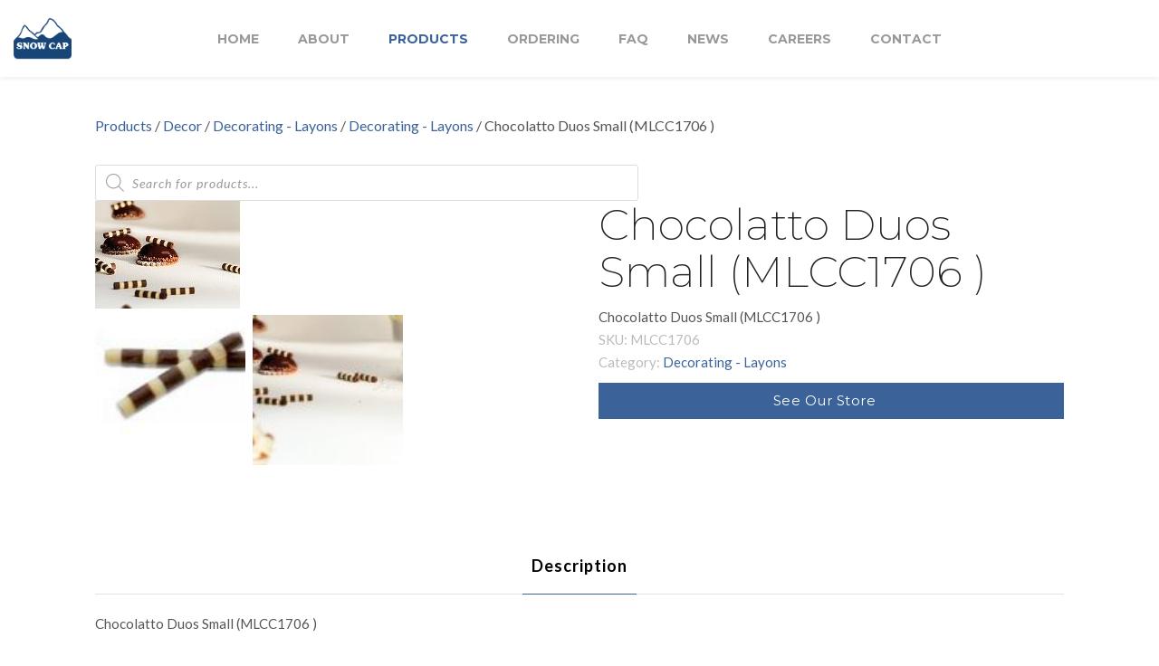

--- FILE ---
content_type: text/html; charset=UTF-8
request_url: https://snowcap.com/product/chocolatto-duos-small-mlcc1706/
body_size: 18618
content:
<!DOCTYPE html>
<html lang="en-CA">
    <head>        
        <meta charset="UTF-8">
        <meta name="viewport" content="width=device-width, initial-scale=1.0, minimum-scale=1.0, maximum-scale=1.0, user-scalable=no" />        
                <title>Chocolatto Duos Small   (MLCC1706 ) &#8211; Snow Cap</title>
<meta name='robots' content='max-image-preview:large' />
	<style>img:is([sizes="auto" i], [sizes^="auto," i]) { contain-intrinsic-size: 3000px 1500px }</style>
	<link rel='dns-prefetch' href='//fonts.googleapis.com' />
<link rel="alternate" type="application/rss+xml" title="Snow Cap &raquo; Feed" href="https://snowcap.com/feed/" />
<link rel="alternate" type="application/rss+xml" title="Snow Cap &raquo; Comments Feed" href="https://snowcap.com/comments/feed/" />
<script type="text/javascript">
/* <![CDATA[ */
window._wpemojiSettings = {"baseUrl":"https:\/\/s.w.org\/images\/core\/emoji\/15.0.3\/72x72\/","ext":".png","svgUrl":"https:\/\/s.w.org\/images\/core\/emoji\/15.0.3\/svg\/","svgExt":".svg","source":{"concatemoji":"https:\/\/snowcap.com\/wp-includes\/js\/wp-emoji-release.min.js?ver=6.7.4"}};
/*! This file is auto-generated */
!function(i,n){var o,s,e;function c(e){try{var t={supportTests:e,timestamp:(new Date).valueOf()};sessionStorage.setItem(o,JSON.stringify(t))}catch(e){}}function p(e,t,n){e.clearRect(0,0,e.canvas.width,e.canvas.height),e.fillText(t,0,0);var t=new Uint32Array(e.getImageData(0,0,e.canvas.width,e.canvas.height).data),r=(e.clearRect(0,0,e.canvas.width,e.canvas.height),e.fillText(n,0,0),new Uint32Array(e.getImageData(0,0,e.canvas.width,e.canvas.height).data));return t.every(function(e,t){return e===r[t]})}function u(e,t,n){switch(t){case"flag":return n(e,"\ud83c\udff3\ufe0f\u200d\u26a7\ufe0f","\ud83c\udff3\ufe0f\u200b\u26a7\ufe0f")?!1:!n(e,"\ud83c\uddfa\ud83c\uddf3","\ud83c\uddfa\u200b\ud83c\uddf3")&&!n(e,"\ud83c\udff4\udb40\udc67\udb40\udc62\udb40\udc65\udb40\udc6e\udb40\udc67\udb40\udc7f","\ud83c\udff4\u200b\udb40\udc67\u200b\udb40\udc62\u200b\udb40\udc65\u200b\udb40\udc6e\u200b\udb40\udc67\u200b\udb40\udc7f");case"emoji":return!n(e,"\ud83d\udc26\u200d\u2b1b","\ud83d\udc26\u200b\u2b1b")}return!1}function f(e,t,n){var r="undefined"!=typeof WorkerGlobalScope&&self instanceof WorkerGlobalScope?new OffscreenCanvas(300,150):i.createElement("canvas"),a=r.getContext("2d",{willReadFrequently:!0}),o=(a.textBaseline="top",a.font="600 32px Arial",{});return e.forEach(function(e){o[e]=t(a,e,n)}),o}function t(e){var t=i.createElement("script");t.src=e,t.defer=!0,i.head.appendChild(t)}"undefined"!=typeof Promise&&(o="wpEmojiSettingsSupports",s=["flag","emoji"],n.supports={everything:!0,everythingExceptFlag:!0},e=new Promise(function(e){i.addEventListener("DOMContentLoaded",e,{once:!0})}),new Promise(function(t){var n=function(){try{var e=JSON.parse(sessionStorage.getItem(o));if("object"==typeof e&&"number"==typeof e.timestamp&&(new Date).valueOf()<e.timestamp+604800&&"object"==typeof e.supportTests)return e.supportTests}catch(e){}return null}();if(!n){if("undefined"!=typeof Worker&&"undefined"!=typeof OffscreenCanvas&&"undefined"!=typeof URL&&URL.createObjectURL&&"undefined"!=typeof Blob)try{var e="postMessage("+f.toString()+"("+[JSON.stringify(s),u.toString(),p.toString()].join(",")+"));",r=new Blob([e],{type:"text/javascript"}),a=new Worker(URL.createObjectURL(r),{name:"wpTestEmojiSupports"});return void(a.onmessage=function(e){c(n=e.data),a.terminate(),t(n)})}catch(e){}c(n=f(s,u,p))}t(n)}).then(function(e){for(var t in e)n.supports[t]=e[t],n.supports.everything=n.supports.everything&&n.supports[t],"flag"!==t&&(n.supports.everythingExceptFlag=n.supports.everythingExceptFlag&&n.supports[t]);n.supports.everythingExceptFlag=n.supports.everythingExceptFlag&&!n.supports.flag,n.DOMReady=!1,n.readyCallback=function(){n.DOMReady=!0}}).then(function(){return e}).then(function(){var e;n.supports.everything||(n.readyCallback(),(e=n.source||{}).concatemoji?t(e.concatemoji):e.wpemoji&&e.twemoji&&(t(e.twemoji),t(e.wpemoji)))}))}((window,document),window._wpemojiSettings);
/* ]]> */
</script>
<style id='wp-emoji-styles-inline-css' type='text/css'>

	img.wp-smiley, img.emoji {
		display: inline !important;
		border: none !important;
		box-shadow: none !important;
		height: 1em !important;
		width: 1em !important;
		margin: 0 0.07em !important;
		vertical-align: -0.1em !important;
		background: none !important;
		padding: 0 !important;
	}
</style>
<link rel='stylesheet' id='wp-block-library-css' href='https://snowcap.com/wp-includes/css/dist/block-library/style.min.css?ver=6.7.4' type='text/css' media='all' />
<link rel='stylesheet' id='wc-blocks-vendors-style-css' href='https://snowcap.com/wp-content/plugins/woocommerce/packages/woocommerce-blocks/build/wc-blocks-vendors-style.css?ver=8.3.2' type='text/css' media='all' />
<link rel='stylesheet' id='wc-blocks-style-css' href='https://snowcap.com/wp-content/plugins/woocommerce/packages/woocommerce-blocks/build/wc-blocks-style.css?ver=8.3.2' type='text/css' media='all' />
<style id='classic-theme-styles-inline-css' type='text/css'>
/*! This file is auto-generated */
.wp-block-button__link{color:#fff;background-color:#32373c;border-radius:9999px;box-shadow:none;text-decoration:none;padding:calc(.667em + 2px) calc(1.333em + 2px);font-size:1.125em}.wp-block-file__button{background:#32373c;color:#fff;text-decoration:none}
</style>
<style id='global-styles-inline-css' type='text/css'>
:root{--wp--preset--aspect-ratio--square: 1;--wp--preset--aspect-ratio--4-3: 4/3;--wp--preset--aspect-ratio--3-4: 3/4;--wp--preset--aspect-ratio--3-2: 3/2;--wp--preset--aspect-ratio--2-3: 2/3;--wp--preset--aspect-ratio--16-9: 16/9;--wp--preset--aspect-ratio--9-16: 9/16;--wp--preset--color--black: #000000;--wp--preset--color--cyan-bluish-gray: #abb8c3;--wp--preset--color--white: #ffffff;--wp--preset--color--pale-pink: #f78da7;--wp--preset--color--vivid-red: #cf2e2e;--wp--preset--color--luminous-vivid-orange: #ff6900;--wp--preset--color--luminous-vivid-amber: #fcb900;--wp--preset--color--light-green-cyan: #7bdcb5;--wp--preset--color--vivid-green-cyan: #00d084;--wp--preset--color--pale-cyan-blue: #8ed1fc;--wp--preset--color--vivid-cyan-blue: #0693e3;--wp--preset--color--vivid-purple: #9b51e0;--wp--preset--gradient--vivid-cyan-blue-to-vivid-purple: linear-gradient(135deg,rgba(6,147,227,1) 0%,rgb(155,81,224) 100%);--wp--preset--gradient--light-green-cyan-to-vivid-green-cyan: linear-gradient(135deg,rgb(122,220,180) 0%,rgb(0,208,130) 100%);--wp--preset--gradient--luminous-vivid-amber-to-luminous-vivid-orange: linear-gradient(135deg,rgba(252,185,0,1) 0%,rgba(255,105,0,1) 100%);--wp--preset--gradient--luminous-vivid-orange-to-vivid-red: linear-gradient(135deg,rgba(255,105,0,1) 0%,rgb(207,46,46) 100%);--wp--preset--gradient--very-light-gray-to-cyan-bluish-gray: linear-gradient(135deg,rgb(238,238,238) 0%,rgb(169,184,195) 100%);--wp--preset--gradient--cool-to-warm-spectrum: linear-gradient(135deg,rgb(74,234,220) 0%,rgb(151,120,209) 20%,rgb(207,42,186) 40%,rgb(238,44,130) 60%,rgb(251,105,98) 80%,rgb(254,248,76) 100%);--wp--preset--gradient--blush-light-purple: linear-gradient(135deg,rgb(255,206,236) 0%,rgb(152,150,240) 100%);--wp--preset--gradient--blush-bordeaux: linear-gradient(135deg,rgb(254,205,165) 0%,rgb(254,45,45) 50%,rgb(107,0,62) 100%);--wp--preset--gradient--luminous-dusk: linear-gradient(135deg,rgb(255,203,112) 0%,rgb(199,81,192) 50%,rgb(65,88,208) 100%);--wp--preset--gradient--pale-ocean: linear-gradient(135deg,rgb(255,245,203) 0%,rgb(182,227,212) 50%,rgb(51,167,181) 100%);--wp--preset--gradient--electric-grass: linear-gradient(135deg,rgb(202,248,128) 0%,rgb(113,206,126) 100%);--wp--preset--gradient--midnight: linear-gradient(135deg,rgb(2,3,129) 0%,rgb(40,116,252) 100%);--wp--preset--font-size--small: 13px;--wp--preset--font-size--medium: 20px;--wp--preset--font-size--large: 36px;--wp--preset--font-size--x-large: 42px;--wp--preset--spacing--20: 0.44rem;--wp--preset--spacing--30: 0.67rem;--wp--preset--spacing--40: 1rem;--wp--preset--spacing--50: 1.5rem;--wp--preset--spacing--60: 2.25rem;--wp--preset--spacing--70: 3.38rem;--wp--preset--spacing--80: 5.06rem;--wp--preset--shadow--natural: 6px 6px 9px rgba(0, 0, 0, 0.2);--wp--preset--shadow--deep: 12px 12px 50px rgba(0, 0, 0, 0.4);--wp--preset--shadow--sharp: 6px 6px 0px rgba(0, 0, 0, 0.2);--wp--preset--shadow--outlined: 6px 6px 0px -3px rgba(255, 255, 255, 1), 6px 6px rgba(0, 0, 0, 1);--wp--preset--shadow--crisp: 6px 6px 0px rgba(0, 0, 0, 1);}:where(.is-layout-flex){gap: 0.5em;}:where(.is-layout-grid){gap: 0.5em;}body .is-layout-flex{display: flex;}.is-layout-flex{flex-wrap: wrap;align-items: center;}.is-layout-flex > :is(*, div){margin: 0;}body .is-layout-grid{display: grid;}.is-layout-grid > :is(*, div){margin: 0;}:where(.wp-block-columns.is-layout-flex){gap: 2em;}:where(.wp-block-columns.is-layout-grid){gap: 2em;}:where(.wp-block-post-template.is-layout-flex){gap: 1.25em;}:where(.wp-block-post-template.is-layout-grid){gap: 1.25em;}.has-black-color{color: var(--wp--preset--color--black) !important;}.has-cyan-bluish-gray-color{color: var(--wp--preset--color--cyan-bluish-gray) !important;}.has-white-color{color: var(--wp--preset--color--white) !important;}.has-pale-pink-color{color: var(--wp--preset--color--pale-pink) !important;}.has-vivid-red-color{color: var(--wp--preset--color--vivid-red) !important;}.has-luminous-vivid-orange-color{color: var(--wp--preset--color--luminous-vivid-orange) !important;}.has-luminous-vivid-amber-color{color: var(--wp--preset--color--luminous-vivid-amber) !important;}.has-light-green-cyan-color{color: var(--wp--preset--color--light-green-cyan) !important;}.has-vivid-green-cyan-color{color: var(--wp--preset--color--vivid-green-cyan) !important;}.has-pale-cyan-blue-color{color: var(--wp--preset--color--pale-cyan-blue) !important;}.has-vivid-cyan-blue-color{color: var(--wp--preset--color--vivid-cyan-blue) !important;}.has-vivid-purple-color{color: var(--wp--preset--color--vivid-purple) !important;}.has-black-background-color{background-color: var(--wp--preset--color--black) !important;}.has-cyan-bluish-gray-background-color{background-color: var(--wp--preset--color--cyan-bluish-gray) !important;}.has-white-background-color{background-color: var(--wp--preset--color--white) !important;}.has-pale-pink-background-color{background-color: var(--wp--preset--color--pale-pink) !important;}.has-vivid-red-background-color{background-color: var(--wp--preset--color--vivid-red) !important;}.has-luminous-vivid-orange-background-color{background-color: var(--wp--preset--color--luminous-vivid-orange) !important;}.has-luminous-vivid-amber-background-color{background-color: var(--wp--preset--color--luminous-vivid-amber) !important;}.has-light-green-cyan-background-color{background-color: var(--wp--preset--color--light-green-cyan) !important;}.has-vivid-green-cyan-background-color{background-color: var(--wp--preset--color--vivid-green-cyan) !important;}.has-pale-cyan-blue-background-color{background-color: var(--wp--preset--color--pale-cyan-blue) !important;}.has-vivid-cyan-blue-background-color{background-color: var(--wp--preset--color--vivid-cyan-blue) !important;}.has-vivid-purple-background-color{background-color: var(--wp--preset--color--vivid-purple) !important;}.has-black-border-color{border-color: var(--wp--preset--color--black) !important;}.has-cyan-bluish-gray-border-color{border-color: var(--wp--preset--color--cyan-bluish-gray) !important;}.has-white-border-color{border-color: var(--wp--preset--color--white) !important;}.has-pale-pink-border-color{border-color: var(--wp--preset--color--pale-pink) !important;}.has-vivid-red-border-color{border-color: var(--wp--preset--color--vivid-red) !important;}.has-luminous-vivid-orange-border-color{border-color: var(--wp--preset--color--luminous-vivid-orange) !important;}.has-luminous-vivid-amber-border-color{border-color: var(--wp--preset--color--luminous-vivid-amber) !important;}.has-light-green-cyan-border-color{border-color: var(--wp--preset--color--light-green-cyan) !important;}.has-vivid-green-cyan-border-color{border-color: var(--wp--preset--color--vivid-green-cyan) !important;}.has-pale-cyan-blue-border-color{border-color: var(--wp--preset--color--pale-cyan-blue) !important;}.has-vivid-cyan-blue-border-color{border-color: var(--wp--preset--color--vivid-cyan-blue) !important;}.has-vivid-purple-border-color{border-color: var(--wp--preset--color--vivid-purple) !important;}.has-vivid-cyan-blue-to-vivid-purple-gradient-background{background: var(--wp--preset--gradient--vivid-cyan-blue-to-vivid-purple) !important;}.has-light-green-cyan-to-vivid-green-cyan-gradient-background{background: var(--wp--preset--gradient--light-green-cyan-to-vivid-green-cyan) !important;}.has-luminous-vivid-amber-to-luminous-vivid-orange-gradient-background{background: var(--wp--preset--gradient--luminous-vivid-amber-to-luminous-vivid-orange) !important;}.has-luminous-vivid-orange-to-vivid-red-gradient-background{background: var(--wp--preset--gradient--luminous-vivid-orange-to-vivid-red) !important;}.has-very-light-gray-to-cyan-bluish-gray-gradient-background{background: var(--wp--preset--gradient--very-light-gray-to-cyan-bluish-gray) !important;}.has-cool-to-warm-spectrum-gradient-background{background: var(--wp--preset--gradient--cool-to-warm-spectrum) !important;}.has-blush-light-purple-gradient-background{background: var(--wp--preset--gradient--blush-light-purple) !important;}.has-blush-bordeaux-gradient-background{background: var(--wp--preset--gradient--blush-bordeaux) !important;}.has-luminous-dusk-gradient-background{background: var(--wp--preset--gradient--luminous-dusk) !important;}.has-pale-ocean-gradient-background{background: var(--wp--preset--gradient--pale-ocean) !important;}.has-electric-grass-gradient-background{background: var(--wp--preset--gradient--electric-grass) !important;}.has-midnight-gradient-background{background: var(--wp--preset--gradient--midnight) !important;}.has-small-font-size{font-size: var(--wp--preset--font-size--small) !important;}.has-medium-font-size{font-size: var(--wp--preset--font-size--medium) !important;}.has-large-font-size{font-size: var(--wp--preset--font-size--large) !important;}.has-x-large-font-size{font-size: var(--wp--preset--font-size--x-large) !important;}
:where(.wp-block-post-template.is-layout-flex){gap: 1.25em;}:where(.wp-block-post-template.is-layout-grid){gap: 1.25em;}
:where(.wp-block-columns.is-layout-flex){gap: 2em;}:where(.wp-block-columns.is-layout-grid){gap: 2em;}
:root :where(.wp-block-pullquote){font-size: 1.5em;line-height: 1.6;}
</style>
<link rel='stylesheet' id='bya-frontend-css-css' href='https://snowcap.com/wp-content/plugins/buy-again-for-woocommerce/assets/css/frontend.css?ver=2.6' type='text/css' media='all' />
<link rel='stylesheet' id='rs-plugin-settings-css' href='https://snowcap.com/wp-content/plugins/revslider/public/assets/css/rs6.css?ver=6.3.3' type='text/css' media='all' />
<style id='rs-plugin-settings-inline-css' type='text/css'>
#rs-demo-id {}
</style>
<style id='woocommerce-inline-inline-css' type='text/css'>
.woocommerce form .form-row .required { visibility: visible; }
</style>
<link rel='stylesheet' id='wyde-animations-css' href='https://snowcap.com/wp-content/plugins/wyde-core/shortcodes/css/animation.css?ver=3.8.7' type='text/css' media='all' />
<link rel='stylesheet' id='wyde-font-awesome-css' href='https://snowcap.com/wp-content/plugins/wyde-core/assets/css/font-awesome.min.css?ver=4.6.3' type='text/css' media='all' />
<link rel='stylesheet' id='dgwt-wcas-style-css' href='https://snowcap.com/wp-content/plugins/ajax-search-for-woocommerce-premium/assets/css/style.min.css?ver=1.26.1' type='text/css' media='all' />
<link rel='stylesheet' id='overlap-css' href='https://snowcap.com/wp-content/themes/snowcap/style.css?ver=99.1.5.1' type='text/css' media='all' />
<link rel='stylesheet' id='overlap-icons-css' href='https://snowcap.com/wp-content/themes/snowcap/css/icons.css?ver=99.1.5.1' type='text/css' media='all' />
<link rel='stylesheet' id='overlap-main-css' href='https://snowcap.com/wp-content/themes/snowcap/css/main.css?ver=99.1.5.1' type='text/css' media='all' />
<link rel='stylesheet' id='lightcase-css' href='https://snowcap.com/wp-content/themes/snowcap/css/lightcase.css?ver=99.1.5.1' type='text/css' media='all' />
<link rel='stylesheet' id='overlap-shortcodes-css' href='https://snowcap.com/wp-content/themes/snowcap/css/shortcodes.css?ver=1.4.4' type='text/css' media='all' />
<link rel='stylesheet' id='redux-google-fonts-overlap_options-css' href='https://fonts.googleapis.com/css?family=Lato%3A100%2C300%2C400%2C700%2C900%2C100italic%2C300italic%2C400italic%2C700italic%2C900italic%7CMontserrat%3A100%2C200%2C300%2C400%2C500%2C600%2C700%2C800%2C900%2C100italic%2C200italic%2C300italic%2C400italic%2C500italic%2C600italic%2C700italic%2C800italic%2C900italic%7CPlayfair+Display%3A400&#038;ver=1710460783' type='text/css' media='all' />
<script type="text/javascript" src="https://snowcap.com/wp-includes/js/jquery/jquery.min.js?ver=3.7.1" id="jquery-core-js"></script>
<script type="text/javascript" src="https://snowcap.com/wp-includes/js/jquery/jquery-migrate.min.js?ver=3.4.1" id="jquery-migrate-js"></script>
<script type="text/javascript" src="https://snowcap.com/wp-content/plugins/woocommerce/assets/js/jquery-blockui/jquery.blockUI.min.js?ver=2.7.0-wc.6.9.3" id="jquery-blockui-js"></script>
<script type="text/javascript" id="wc-add-to-cart-js-extra">
/* <![CDATA[ */
var wc_add_to_cart_params = {"ajax_url":"\/wp-admin\/admin-ajax.php","wc_ajax_url":"\/?wc-ajax=%%endpoint%%","i18n_view_cart":"View cart","cart_url":"https:\/\/snowcap.com","is_cart":"","cart_redirect_after_add":"no"};
/* ]]> */
</script>
<script type="text/javascript" src="https://snowcap.com/wp-content/plugins/woocommerce/assets/js/frontend/add-to-cart.min.js?ver=6.9.3" id="wc-add-to-cart-js"></script>
<script type="text/javascript" src="https://snowcap.com/wp-includes/js/jquery/ui/core.min.js?ver=1.13.3" id="jquery-ui-core-js"></script>
<script type="text/javascript" src="https://snowcap.com/wp-includes/js/jquery/ui/mouse.min.js?ver=1.13.3" id="jquery-ui-mouse-js"></script>
<script type="text/javascript" src="https://snowcap.com/wp-includes/js/jquery/ui/resizable.min.js?ver=1.13.3" id="jquery-ui-resizable-js"></script>
<script type="text/javascript" src="https://snowcap.com/wp-includes/js/jquery/ui/draggable.min.js?ver=1.13.3" id="jquery-ui-draggable-js"></script>
<script type="text/javascript" src="https://snowcap.com/wp-includes/js/jquery/ui/controlgroup.min.js?ver=1.13.3" id="jquery-ui-controlgroup-js"></script>
<script type="text/javascript" src="https://snowcap.com/wp-includes/js/jquery/ui/checkboxradio.min.js?ver=1.13.3" id="jquery-ui-checkboxradio-js"></script>
<script type="text/javascript" src="https://snowcap.com/wp-includes/js/jquery/ui/button.min.js?ver=1.13.3" id="jquery-ui-button-js"></script>
<script type="text/javascript" src="https://snowcap.com/wp-includes/js/jquery/ui/dialog.min.js?ver=1.13.3" id="jquery-ui-dialog-js"></script>
<script type="text/javascript" id="bya-frontend-js-extra">
/* <![CDATA[ */
var bya_frontend_params = {"add_to_cart_nonce":"813ebe9ed2","redirect_add_to_cart":"no","ajax_add_to_cart":"yes","buy_again_nonce":"fc36731183","pagination_nonce":"1cfd62935f","search_nonce":"80623b0710","ajaxurl":"https:\/\/snowcap.com\/wp-admin\/admin-ajax.php","current_page_url":"https:\/\/snowcap.com\/product\/chocolatto-duos-small-mlcc1706\/","bya_get_my_account_end_point_url":"name","cart_url":"https:\/\/snowcap.com","view_cart_label":"view cart","user_id":"0","orderby":"","order":""};
/* ]]> */
</script>
<script type="text/javascript" src="https://snowcap.com/wp-content/plugins/buy-again-for-woocommerce/assets/js/frontend.js?ver=2.6" id="bya-frontend-js"></script>
<script type="text/javascript" src="https://snowcap.com/wp-content/plugins/revslider/public/assets/js/rbtools.min.js?ver=6.3.3" id="tp-tools-js"></script>
<script type="text/javascript" src="https://snowcap.com/wp-content/plugins/revslider/public/assets/js/rs6.min.js?ver=6.3.3" id="revmin-js"></script>
<script type="text/javascript" src="https://snowcap.com/wp-content/plugins/js_composer/assets/js/vendors/woocommerce-add-to-cart.js?ver=6.4.1" id="vc_woocommerce-add-to-cart-js-js"></script>
<script type="text/javascript" src="https://snowcap.com/wp-content/plugins/wyde-core/assets/js/modernizr.js" id="modernizr-js"></script>
<link rel="https://api.w.org/" href="https://snowcap.com/wp-json/" /><link rel="alternate" title="JSON" type="application/json" href="https://snowcap.com/wp-json/wp/v2/product/45643" /><link rel="EditURI" type="application/rsd+xml" title="RSD" href="https://snowcap.com/xmlrpc.php?rsd" />
<meta name="generator" content="WordPress 6.7.4" />
<meta name="generator" content="WooCommerce 6.9.3" />
<link rel="canonical" href="https://snowcap.com/product/chocolatto-duos-small-mlcc1706/" />
<link rel='shortlink' href='https://snowcap.com/?p=45643' />
<link rel="alternate" title="oEmbed (JSON)" type="application/json+oembed" href="https://snowcap.com/wp-json/oembed/1.0/embed?url=https%3A%2F%2Fsnowcap.com%2Fproduct%2Fchocolatto-duos-small-mlcc1706%2F" />
<link rel="alternate" title="oEmbed (XML)" type="text/xml+oembed" href="https://snowcap.com/wp-json/oembed/1.0/embed?url=https%3A%2F%2Fsnowcap.com%2Fproduct%2Fchocolatto-duos-small-mlcc1706%2F&#038;format=xml" />
		<style>
			.dgwt-wcas-ico-magnifier,.dgwt-wcas-ico-magnifier-handler{max-width:20px}.dgwt-wcas-search-wrapp{max-width:600px}		</style>
			<noscript><style>.woocommerce-product-gallery{ opacity: 1 !important; }</style></noscript>
	<style type="text/css">.recentcomments a{display:inline !important;padding:0 !important;margin:0 !important;}</style><meta name="generator" content="Visual Composer 6.4.1"/>
<meta name="generator" content="Powered by Slider Revolution 6.3.3 - responsive, Mobile-Friendly Slider Plugin for WordPress with comfortable drag and drop interface." />
<link rel="icon" href="https://snowcap.com/wp-content/uploads/2019/06/cropped-fav-32x32.png" sizes="32x32" />
<link rel="icon" href="https://snowcap.com/wp-content/uploads/2019/06/cropped-fav-192x192.png" sizes="192x192" />
<link rel="apple-touch-icon" href="https://snowcap.com/wp-content/uploads/2019/06/cropped-fav-180x180.png" />
<meta name="msapplication-TileImage" content="https://snowcap.com/wp-content/uploads/2019/06/cropped-fav-270x270.png" />
<script type="text/javascript">function setREVStartSize(e){
			//window.requestAnimationFrame(function() {				 
				window.RSIW = window.RSIW===undefined ? window.innerWidth : window.RSIW;	
				window.RSIH = window.RSIH===undefined ? window.innerHeight : window.RSIH;	
				try {								
					var pw = document.getElementById(e.c).parentNode.offsetWidth,
						newh;
					pw = pw===0 || isNaN(pw) ? window.RSIW : pw;
					e.tabw = e.tabw===undefined ? 0 : parseInt(e.tabw);
					e.thumbw = e.thumbw===undefined ? 0 : parseInt(e.thumbw);
					e.tabh = e.tabh===undefined ? 0 : parseInt(e.tabh);
					e.thumbh = e.thumbh===undefined ? 0 : parseInt(e.thumbh);
					e.tabhide = e.tabhide===undefined ? 0 : parseInt(e.tabhide);
					e.thumbhide = e.thumbhide===undefined ? 0 : parseInt(e.thumbhide);
					e.mh = e.mh===undefined || e.mh=="" || e.mh==="auto" ? 0 : parseInt(e.mh,0);		
					if(e.layout==="fullscreen" || e.l==="fullscreen") 						
						newh = Math.max(e.mh,window.RSIH);					
					else{					
						e.gw = Array.isArray(e.gw) ? e.gw : [e.gw];
						for (var i in e.rl) if (e.gw[i]===undefined || e.gw[i]===0) e.gw[i] = e.gw[i-1];					
						e.gh = e.el===undefined || e.el==="" || (Array.isArray(e.el) && e.el.length==0)? e.gh : e.el;
						e.gh = Array.isArray(e.gh) ? e.gh : [e.gh];
						for (var i in e.rl) if (e.gh[i]===undefined || e.gh[i]===0) e.gh[i] = e.gh[i-1];
											
						var nl = new Array(e.rl.length),
							ix = 0,						
							sl;					
						e.tabw = e.tabhide>=pw ? 0 : e.tabw;
						e.thumbw = e.thumbhide>=pw ? 0 : e.thumbw;
						e.tabh = e.tabhide>=pw ? 0 : e.tabh;
						e.thumbh = e.thumbhide>=pw ? 0 : e.thumbh;					
						for (var i in e.rl) nl[i] = e.rl[i]<window.RSIW ? 0 : e.rl[i];
						sl = nl[0];									
						for (var i in nl) if (sl>nl[i] && nl[i]>0) { sl = nl[i]; ix=i;}															
						var m = pw>(e.gw[ix]+e.tabw+e.thumbw) ? 1 : (pw-(e.tabw+e.thumbw)) / (e.gw[ix]);					
						newh =  (e.gh[ix] * m) + (e.tabh + e.thumbh);
					}				
					if(window.rs_init_css===undefined) window.rs_init_css = document.head.appendChild(document.createElement("style"));					
					document.getElementById(e.c).height = newh+"px";
					window.rs_init_css.innerHTML += "#"+e.c+"_wrapper { height: "+newh+"px }";				
				} catch(e){
					console.log("Failure at Presize of Slider:" + e)
				}					   
			//});
		  };</script>
		<style type="text/css" id="wp-custom-css">
			h1.title {font-weight: 300;} 
h1.title {font-family: montserrat;}

.yith-request-a-quote-page .create-account {padding-bottom:30px;}

/** remove price from cart **/
.woocommerce-cart .product-price, .woocommerce-cart .product-subtotal {display:none;}


.woocommerce-cart .cart_totals h2, .woocommerce-cart  .cart_totals .shop_table {display:none;}

/** remove coupon and update cart button from cart **/
.woocommerce-cart .cart-collaterals .cart-coupon  {display:none;}

.woocommerce-cart .cart-collaterals .cart-coupon .buttons {width:100% !important;}

/** remove price from checkout **/
.woocommerce-checkout .product-total, .woocommerce-checkout .cart-subtotal, .woocommerce-checkout .order-total {display:none;}

/** remove totals from checkout thankyou and account pages **/
.woocommerce-order-details tfoot {display:none;}

.woocommerce-Price-amount {display:none;}


/** Show CART on shop sidebar only if logged in **/
#right-sidebar .widget_shopping_cart {display:none;}

.logged-in #right-sidebar .widget_shopping_cart {display:block;}

.topcarticon {display:none !important;}

.logged-in .topcarticon {display:inline-block !important;}

/** hide mentions of shippnig costs **/

.woocommerce-shipping-totals {display:none !important;}

/** hide location on checkout page **/
.woocommerce-checkout #accountlocation_field {display:none !important;}

/** Show add to cart on shop pages **/
.logged-in .image-wrapper .ajax_add_to_cart {display: inline-block !important;}

@media screen and (max-width: 768px) {
.bya_product_table_container .bya_buy_again_product_table tr td::before {
    content: " " !important;
	}}

/** Style page top announcements **/
.sticky-long-description > h2 {display:none;}
.sticky-long-descriptions {background-color: #184577; padding : 20px 0 1px;}
.sticky-long-description  .content {background-color:#184577; color:#fff; text-align:center; }
.sticky-long-description  .content a {color:#fff; text-decoration:underline;}


.searchcartbar .searchcart {display:none !important;}

.order-online-button {
    display: inline-block;
    text-align: center;
    width: 100%;
}

.summary .order-online-button  {
    position: relative !important;
    padding: 0 15px 0 0 !important;
    line-height: 40px !important;
    height: 40px !important;
    width: auto !important;
    overflow: hidden !important;
    background: #3b6299 !important;
    color: #fff;
    text-align: center;
    opacity: 1 !important;
    transform: translate(0px, 0) !important;
    -webkit-transform: translate(0px, 0) !important;
    flex-flow: row nowrap;
    justify-content: center;
    display: flex !important;
	margin-top:10px;
}		</style>
		<style type="text/css" title="dynamic-css" class="options-output">#side-nav{background-color:#211F1E;background-size:cover;background-position:center bottom;}#side-nav{background-color:#ffffff;background-size:cover;background-position:center bottom;}#footer-bottom{background-color:#000;background-size:cover;background-position:center bottom;}.archive.category .main-content, .archive.author .main-content, .archive.date .main-content{background-size:cover;background-position:center center;}.archive.tax-portfolio_category .main-content, .archive.tax-portfolio_skill .main-content, .archive.tax-portfolio_tag .main-content{background-color:#f5f5f5;background-size:cover;background-position:center center;}body{font-family:Lato,Arial, Helvetica, sans-serif;font-weight:normal;font-size:15px;}#top-nav .top-menu > li > a, #full-nav, #side-nav, .live-search-form input{font-family:Montserrat,Arial, Helvetica, sans-serif;letter-spacing:0px;font-weight:700;font-size:14px;}.w-button, .w-link-button, .w-ghost-button, a.button, button, input[type="submit"], input[type="button"], input[type="reset"]{font-family:Montserrat,Arial, Helvetica, sans-serif;letter-spacing:0.5px;font-weight:normal;}h1{font-family:Montserrat,Arial, Helvetica, sans-serif;font-weight:200;font-size:48px;}h2{font-family:Montserrat,Arial, Helvetica, sans-serif;font-weight:300;font-size:45px;}h3{font-family:Montserrat,Arial, Helvetica, sans-serif;font-weight:300;font-size:22px;}h4{font-family:Montserrat,Arial, Helvetica, sans-serif;font-weight:700;font-style:normal;}h5,.post-date strong{font-family:Montserrat,Arial, Helvetica, sans-serif;font-weight:400;font-style:normal;}h6,blockquote{font-family:"Playfair Display",Arial, Helvetica, sans-serif;font-weight:400;font-style:normal;}</style><style type="text/css" data-name="overlap-color-scheme">a,
#header #top-nav li:hover > a,
#header #top-nav li.current-menu-ancestor > a,
#header #top-nav li.current-menu-parent > a,
#header #top-nav li.current-menu-item > a,
#header #top-nav li.current_page_parent > a,
#header #top-nav li.current_page_ancestor > a,
#header #top-nav li.current_page_item > a,
.vertical-menu li:hover > a,
.vertical-menu .current-menu-ancestor > a,
.vertical-menu .current-menu-item > a,
.vertical-menu .current-menu-ancestor > .sub-menu-button,
.vertical-menu .current-menu-item > .sub-menu-button,
.vertical-menu li.menu-item-has-children > .sub-menu-button:hover,
.w-dark #full-nav .vertical-menu li:hover > a,
.w-dark #full-nav .vertical-menu .current-menu-ancestor > a,
.w-dark #full-nav .vertical-menu .current-menu-item > a,
#fullscreen-nav.w-dark .social-icons > li:hover a,
#side-menu li:hover > a,
.w-light .sliding-remove-button:hover,
.w-text-light .dropcap,
.highlight,
blockquote:before,
button:hover,
input[type="submit"]:hover, 
input[type="button"]:hover,
.w-blog-posts .post-title a:hover,
.post-nav .nav-home a:hover,
.post-nav h4 a:hover,
.prev-post > a:hover,
.next-post > a:hover,
.post-tags a:hover,
.widget a:hover,
.related-posts li:hover h4 a,
.w-pricing-box .box-header h4,
.w-testimonial .w-content:before,
.w-link-button:not(.none):not(.outline):hover, 
.w-link-button:not(.none):active,
.w-link-button.none,
.w-link-button.none:hover,
.w-link-button.none:active,
.w-link-button.outline,
.w-testimonials-slider .owl-nav > button,
.w-testimonials-slider .owl-nav > button:hover,
.w-team-slider .cover-image,
.w-team-slider .member-name h4,
.w-team-slider .w-grid-layout .member-name h3 > span,
.w-heading.heading-6 .heading-title,
.w-heading:not(.heading-6):not(.heading-7) .subheading,
.w-photoset .w-item figcaption h3:hover a,
.w-link-button.outline.w-with-icon:hover,
.post .post-date a strong,
.post-meta a,
.pagination > span > a:hover,
.w-blog-posts .no-cover.format-audio .post-media-icon,
.w-blog-posts .no-cover.format-video .post-media-icon,
.meta-date a strong,
.format-quote .post-detail .post-title:before,
.title-wrapper .subtitle,
.title-wrapper .title strong,
.member-content .member-meta,
.w-counter-box,
.post-share a:hover,
.w-blog-posts .post.format-quote .post-title a:before,
.post .meta-date a strong,
.w-text-block ul > li:before,
.widget_shopping_cart .total .amount,
.woocommerce-message:before, 
.woocommerce-info:before, 
.star-rating:before,
.star-rating span:before,
.stars a:hover,
.products li .price,
.woocommerce button.button:hover, 
.woocommerce .buttons .button:hover, 
.wc-proceed-to-checkout .button:hover, 
.my_account_orders a.button:hover, 
.add_to_cart_inline .button:hover,
.order-total .amount,
.summary .single_variation .price ins .amount,
.menu-my-account a:hover
{
    color:#3b6299;
}

.w-link-button,
.title-wrapper:not(.w-size-s) .title:after,
.w-icon-tabs .w-tabs-nav li.active a,
.w-icon-tabs .w-tabs-nav li.active,
.sliding-remove-button:hover,
.w-blog-posts .readmore-link a,
code,
.w-icon-tabs.w-tabs .w-tabs-nav li.active,
.loader-border,
.loader-timer > div,
.w-blog-posts.w-large .w-item > .post.sticky,
.w-blog-posts.w-grid .w-item > .post.sticky,
.widget .tagcloud a:hover,
.variation,

.shop_table .quantity input:focus,
.shop_table .quantity input:hover  
{
    border-color:#3b6299;
}

.dropdown-nav ul ul,
.w-tabs .w-tabs-nav li.active
{
    border-top-color:#3b6299;
}

.w-testimonials-slider .w-border,
.w-testimonial .w-header:after,
.w-testimonial .w-customer p:after,
.w-link-button:not(.none) .w-border,
.w-link-button.outline:hover .w-border, 
.w-link-button.outline:active .w-border,
.w-pricing-box .box-button:hover a,
.w-portfolio-grid.w-overlap .w-showmore a,
.w-blog-posts .readmore-link a:hover,
.w-heading.heading-7 .heading-title:before,
.w-heading.heading-7 .heading-title:after,
.w-tabs .w-tabs-nav li.active:before,
.w-icon-tabs .w-tabs-nav li.active a:after,
#header .mobile-nav-icon > .menu-icon,
#header .mobile-nav-icon > .menu-icon:before,
#header .mobile-nav-icon > .menu-icon:after,
.full-nav-icon:hover > .menu-icon,
.full-nav-icon:hover > .menu-icon:before,
.full-nav-icon:hover > .menu-icon:after,
.post-nav span a,
#fullscreen-nav.w-light:before,
#live-search.w-light:before,
#toplink-button .border:before,
.w-twitter .profile-image img,
#wp-calendar tbody td#today:hover,
#cancel-comment-reply-link:hover,
.loader-inner,
.loader-timer > div:before,
.loader-timer > div:after,
.onsale,
.cart-items,
.widget_price_filter .ui-slider .ui-slider-range,
.widget_price_filter .ui-slider .ui-slider-handle,
.products li figure .button,
.w-portfolio-grid.w-layout-overlap .w-showmore a,
.w-effect-overlap figure,
.pagination>span.w-previous:after, 
.pagination>span.w-next:before
{
    background:#3b6299;
}

.w-tour .w-tabs-nav li.active a,
.w-accordion .active .acd-header,
.w-accordion .active:hover .acd-header,
.w-toggle.active > h4,
.w-ghost-button,
.w-ghost-button:hover,
.w-tabs .w-tabs-nav li.active a 
{
    color:#3b6299;
    border-color:#3b6299;
}

.w-button,
button,
input[type="submit"],
input[type="button"],
:not(:required) input[type="checkbox"]:checked, 
:not(:required) input[type="radio"]:checked,
.comments-nav a:hover,
.loader-square-spin > div,
.ball-pulse > div,
.woocommerce button.button, 
.woocommerce .buttons .button, 
.wc-proceed-to-checkout .button, 
.my_account_orders a.button, 
.add_to_cart_inline .button
{
    border-color:#3b6299;
    background:#3b6299;
}

.single-product .woocommerce-tabs ul.tabs li.active {
    box-shadow: 0 1px 0 #3b6299;
}

.loader-circle{
    box-shadow: inset 0 0 0 3px #3b6299;
}

.loader-line-mask .loader-line
{
    box-shadow: inset 0 0 0 4px #3b6299;
}</style>    </head>
    <body class="product-template-default single single-product postid-45643 theme-snowcap woocommerce woocommerce-page woocommerce-no-js center-nav no-title">
                <aside id="side-nav" class="w-text-dark">
        <div class="bg-overlay" style="background-color: #ffffff;"></div>
        <div class="side-nav-wrapper">          
        <nav id="vertical-nav">
            <ul class="vertical-menu">
            <li id="menu-item-6712" class="menu-item menu-item-type-post_type menu-item-object-page menu-item-home menu-item-6712"><a href="https://snowcap.com/">Home</a><button class="sub-menu-button" aria-label="Open Submenu"><i class="ol-arrow-right"></i></button></li>
<li id="menu-item-6736" class="menu-item menu-item-type-post_type menu-item-object-page menu-item-6736"><a href="https://snowcap.com/about/">About</a><button class="sub-menu-button" aria-label="Open Submenu"><i class="ol-arrow-right"></i></button></li>
<li id="menu-item-7142" class="menu-item menu-item-type-post_type menu-item-object-page current_page_parent menu-item-7142"><a href="https://snowcap.com/products/">Products</a><button class="sub-menu-button" aria-label="Open Submenu"><i class="ol-arrow-right"></i></button></li>
<li id="menu-item-225821" class="menu-item menu-item-type-post_type menu-item-object-page menu-item-225821"><a href="https://snowcap.com/ordering/">Ordering</a><button class="sub-menu-button" aria-label="Open Submenu"><i class="ol-arrow-right"></i></button></li>
<li id="menu-item-6844" class="menu-item menu-item-type-post_type menu-item-object-page menu-item-6844"><a href="https://snowcap.com/faq/">FAQ</a><button class="sub-menu-button" aria-label="Open Submenu"><i class="ol-arrow-right"></i></button></li>
<li id="menu-item-6882" class="menu-item menu-item-type-post_type menu-item-object-page menu-item-6882"><a href="https://snowcap.com/news/">NEWS</a><button class="sub-menu-button" aria-label="Open Submenu"><i class="ol-arrow-right"></i></button></li>
<li id="menu-item-6753" class="menu-item menu-item-type-post_type menu-item-object-page menu-item-6753"><a href="https://snowcap.com/careers/">Careers</a><button class="sub-menu-button" aria-label="Open Submenu"><i class="ol-arrow-right"></i></button></li>
<li id="menu-item-6761" class="menu-item menu-item-type-post_type menu-item-object-page menu-item-6761"><a href="https://snowcap.com/contact/">Contact</a><button class="sub-menu-button" aria-label="Open Submenu"><i class="ol-arrow-right"></i></button></li>
            </ul>
        </nav>
        <ul id="side-menu">
                                </ul>
            <ul class="contact-info">
                <li><i class="ol-phone"></i> 604-515-3200</li>
                <li><i class="ol-mail"></i> order@snowcap.com</li>
                <li><i class="ol-location"></i> 5698 Trapp Ave Burnaby, BC V3N 5G4</li>
            </ul>
    <ul class="social-icons"><li><a href="https://facebook.com/snowcapbc" target="_blank" title="Facebook"><i class="ol-facebook"></i></a></li><li><a href="https://www.instagram.com/snowcapbc/" target="_blank" title="Instagram"><i class="ol-instagram"></i></a></li></ul>    </div>
</aside><header  id="header" class="w-light w-full w-text-dark"> 
    <div class="container">       
        <span class="mobile-nav-icon">
            <i class="menu-icon"></i>
        </span>
            <span id="header-logo">  
        <a href="https://snowcap.com">
                        <img class="dark-logo" src="https://snowcap.com/wp-content/uploads/2019/07/snowcap-logo.png" width="650" height="472" alt="Snow Cap" />
            
                        <img class="dark-sticky" src="https://snowcap.com/wp-content/uploads/2019/07/snowcap-logo.png" width="650" height="472" alt="Snow Cap" />
            
                        <img class="light-logo" src="https://snowcap.com/wp-content/uploads/2019/07/snowcap-logo.png" width="650" height="472" alt="Snow Cap" />
            
                        <img class="light-sticky" src="https://snowcap.com/wp-content/uploads/2019/07/snowcap-logo.png" width="650" height="472" alt="Snow Cap" />
                    </a>
    </span>
            <nav id="top-nav" class="dropdown-nav">
            <ul class="top-menu">
                <li class="menu-item menu-item-type-post_type menu-item-object-page menu-item-home menu-item-6712"><a href="https://snowcap.com/">Home</a></li>
<li class="menu-item menu-item-type-post_type menu-item-object-page menu-item-6736"><a href="https://snowcap.com/about/">About</a></li>
<li class="menu-item menu-item-type-post_type menu-item-object-page current_page_parent menu-item-7142"><a href="https://snowcap.com/products/">Products</a></li>
<li class="menu-item menu-item-type-post_type menu-item-object-page menu-item-225821"><a href="https://snowcap.com/ordering/">Ordering</a></li>
<li class="menu-item menu-item-type-post_type menu-item-object-page menu-item-6844"><a href="https://snowcap.com/faq/">FAQ</a></li>
<li class="menu-item menu-item-type-post_type menu-item-object-page menu-item-6882"><a href="https://snowcap.com/news/">NEWS</a></li>
<li class="menu-item menu-item-type-post_type menu-item-object-page menu-item-6753"><a href="https://snowcap.com/careers/">Careers</a></li>
<li class="menu-item menu-item-type-post_type menu-item-object-page menu-item-6761"><a href="https://snowcap.com/contact/">Contact</a></li>
    
            </ul>
                        <ul class="ex-menu">
                            </ul>
                    </nav>
            </div>
</header><div id="fullscreen-nav" class="w-text-light" style="background-color: #211F1E">
    <div class="full-nav-logo-wrapper">        
                <div id="full-nav-logo">
            <a href="https://snowcap.com">
                <img class="full-nav-logo" src="https://snowcap.com/wp-content/themes/snowcap/images/logo/logo-full.png" alt="Snow Cap" />           
            </a>
        </div>
                
    </div>
    <div class="full-nav-menu">        
        <div class="bg-wrapper bg-image" style="background-color: #211F1E"></div>
         
        <div class="container">      
            <div class="full-nav-wrapper">
                <nav id="full-nav">
                    <ul class="vertical-menu">
                        <li id="fullscreen-menu-item-6712" class="menu-item menu-item-type-post_type menu-item-object-page menu-item-home menu-item-6712"><a href="https://snowcap.com/">Home</a><button class="sub-menu-button" aria-label="Open Submenu"><i class="ol-arrow-right"></i></button></li>
<li id="fullscreen-menu-item-6736" class="menu-item menu-item-type-post_type menu-item-object-page menu-item-6736"><a href="https://snowcap.com/about/">About</a><button class="sub-menu-button" aria-label="Open Submenu"><i class="ol-arrow-right"></i></button></li>
<li id="fullscreen-menu-item-7142" class="menu-item menu-item-type-post_type menu-item-object-page current_page_parent menu-item-7142"><a href="https://snowcap.com/products/">Products</a><button class="sub-menu-button" aria-label="Open Submenu"><i class="ol-arrow-right"></i></button></li>
<li id="fullscreen-menu-item-225821" class="menu-item menu-item-type-post_type menu-item-object-page menu-item-225821"><a href="https://snowcap.com/ordering/">Ordering</a><button class="sub-menu-button" aria-label="Open Submenu"><i class="ol-arrow-right"></i></button></li>
<li id="fullscreen-menu-item-6844" class="menu-item menu-item-type-post_type menu-item-object-page menu-item-6844"><a href="https://snowcap.com/faq/">FAQ</a><button class="sub-menu-button" aria-label="Open Submenu"><i class="ol-arrow-right"></i></button></li>
<li id="fullscreen-menu-item-6882" class="menu-item menu-item-type-post_type menu-item-object-page menu-item-6882"><a href="https://snowcap.com/news/">NEWS</a><button class="sub-menu-button" aria-label="Open Submenu"><i class="ol-arrow-right"></i></button></li>
<li id="fullscreen-menu-item-6753" class="menu-item menu-item-type-post_type menu-item-object-page menu-item-6753"><a href="https://snowcap.com/careers/">Careers</a><button class="sub-menu-button" aria-label="Open Submenu"><i class="ol-arrow-right"></i></button></li>
<li id="fullscreen-menu-item-6761" class="menu-item menu-item-type-post_type menu-item-object-page menu-item-6761"><a href="https://snowcap.com/contact/">Contact</a><button class="sub-menu-button" aria-label="Open Submenu"><i class="ol-arrow-right"></i></button></li>
                    </ul>
                </nav>            
            </div>   

            <ul class="social-icons"><li><a href="https://facebook.com/snowcapbc" target="_blank" title="Facebook"><i class="ol-facebook"></i></a></li><li><a href="https://www.instagram.com/snowcapbc/" target="_blank" title="Instagram"><i class="ol-instagram"></i></a></li></ul>         
        </div>        
    </div>   
</div><div id="page-overlay"></div><div id="live-search" class="w-light">
    <div class="container">
        <form id="live-search-form" class="live-search-form clear" action="https://snowcap.com" method="post">
            <input type="hidden" name="wyde_search_post_types" value="page,post,wyde_portfolio" />
        	<input type="hidden" name="wyde_search_suggestions" value="5" />
            <input type="text" name="s" id="wyde-search-keyword" value="" placeholder="Start Typing..." />
            <a href="#" class="fullscreen-remove-button"><i class="ol-cancel"></i></a>
        </form>
    </div>
</div>        <div id="content">
        
	            <div id="content">
                                <div class="main-content no-sidebar header-space">
                                        <div class="page-content container">
                                                <div class="w-main col-12">
                            <div class="col-inner">
                    <nav class="woocommerce-breadcrumb" itemprop="breadcrumb"><a href="https://snowcap.com/products/">Products</a> / <a href="https://snowcap.com/product-category/decor/">Decor</a> / <a href="https://snowcap.com/product-category/decor/decorating-layons-decor/">Decorating - Layons</a> / <a href="https://snowcap.com/product-category/decor/decorating-layons-decor/decorating-layons/">Decorating - Layons</a> / Chocolatto Duos Small   (MLCC1706 )</nav>
					
			<div class="woocommerce-notices-wrapper"></div><div id="product-45643" class="product type-product post-45643 status-publish first instock product_cat-decorating-layons product_tag-mona-lisa product_tag-monalisa has-post-thumbnail product-type-simple">

	    
<div class="searchcartbar">
<div  class="dgwt-wcas-search-wrapp dgwt-wcas-no-submit woocommerce dgwt-wcas-style-solaris js-dgwt-wcas-layout-classic dgwt-wcas-layout-classic js-dgwt-wcas-mobile-overlay-disabled">
		<form class="dgwt-wcas-search-form" role="search" action="https://snowcap.com/" method="get">
		<div class="dgwt-wcas-sf-wrapp">
							<svg class="dgwt-wcas-ico-magnifier" xmlns="http://www.w3.org/2000/svg"
					 xmlns:xlink="http://www.w3.org/1999/xlink" x="0px" y="0px"
					 viewBox="0 0 51.539 51.361" xml:space="preserve">
		             <path 						 d="M51.539,49.356L37.247,35.065c3.273-3.74,5.272-8.623,5.272-13.983c0-11.742-9.518-21.26-21.26-21.26 S0,9.339,0,21.082s9.518,21.26,21.26,21.26c5.361,0,10.244-1.999,13.983-5.272l14.292,14.292L51.539,49.356z M2.835,21.082 c0-10.176,8.249-18.425,18.425-18.425s18.425,8.249,18.425,18.425S31.436,39.507,21.26,39.507S2.835,31.258,2.835,21.082z"/>
				</svg>
							<label class="screen-reader-text"
				   for="dgwt-wcas-search-input-1">Products search</label>

			<input id="dgwt-wcas-search-input-1"
				   type="search"
				   class="dgwt-wcas-search-input"
				   name="s"
				   value=""
				   placeholder="Search for products..."
				   autocomplete="off"
							/>
			<div class="dgwt-wcas-preloader"></div>

			<div class="dgwt-wcas-voice-search"></div>

			
			<input type="hidden" name="post_type" value="product"/>
			<input type="hidden" name="dgwt_wcas" value="1"/>

			
					</div>
	</form>
</div>
        
        <a href="https://snowcap.com/cart/" class="searchcart"><i class="fa fa-shopping-cart"></i>&nbsp;</a></div>
<div class="woocommerce-product-gallery woocommerce-product-gallery--with-images woocommerce-product-gallery--columns-4 images" data-columns="4" style="opacity: 0; transition: opacity .25s ease-in-out;">
	<figure class="woocommerce-product-gallery__wrapper">
		<div data-thumb="https://snowcap.com/wp-content/uploads/23873ad02689a69a37dacf84e90a3932-1-e1611185123846-100x100.jpg" data-thumb-alt="" class="woocommerce-product-gallery__image"><a href="https://snowcap.com/wp-content/uploads/23873ad02689a69a37dacf84e90a3932-1-e1611185123846.jpg"><img width="160" height="119" src="https://snowcap.com/wp-content/uploads/23873ad02689a69a37dacf84e90a3932-1-e1611185123846.jpg" class="wp-post-image" alt="" title="23873ad02689a69a37dacf84e90a3932" data-caption="" data-src="https://snowcap.com/wp-content/uploads/23873ad02689a69a37dacf84e90a3932-1-e1611185123846.jpg" data-large_image="https://snowcap.com/wp-content/uploads/23873ad02689a69a37dacf84e90a3932-1-e1611185123846.jpg" data-large_image_width="160" data-large_image_height="119" decoding="async" srcset="https://snowcap.com/wp-content/uploads/23873ad02689a69a37dacf84e90a3932-1-e1611185123846.jpg 160w, https://snowcap.com/wp-content/uploads/23873ad02689a69a37dacf84e90a3932-1-e1611185123846-64x48.jpg 64w" sizes="(max-width: 160px) 100vw, 160px" /></a></div><div class="product-thumbnails"><div data-thumb="https://snowcap.com/wp-content/uploads/2020/06/MLCC1706-100x100.jpg" data-thumb-alt="" class="woocommerce-product-gallery__image"><a href="https://snowcap.com/wp-content/uploads/2020/06/MLCC1706.jpg"><img width="100" height="100" src="https://snowcap.com/wp-content/uploads/2020/06/MLCC1706-100x100.jpg" class="" alt="" title="MLCC1706" data-caption="" data-src="https://snowcap.com/wp-content/uploads/2020/06/MLCC1706.jpg" data-large_image="https://snowcap.com/wp-content/uploads/2020/06/MLCC1706.jpg" data-large_image_width="240" data-large_image_height="160" decoding="async" srcset="https://snowcap.com/wp-content/uploads/2020/06/MLCC1706-100x100.jpg 100w, https://snowcap.com/wp-content/uploads/2020/06/MLCC1706-150x150.jpg 150w" sizes="(max-width: 100px) 100vw, 100px" /></a></div><div data-thumb="https://snowcap.com/wp-content/uploads/23873ad02689a69a37dacf84e90a3932-100x100.jpg" data-thumb-alt="" class="woocommerce-product-gallery__image"><a href="https://snowcap.com/wp-content/uploads/23873ad02689a69a37dacf84e90a3932.jpg"><img width="100" height="100" src="https://snowcap.com/wp-content/uploads/23873ad02689a69a37dacf84e90a3932-100x100.jpg" class="" alt="" title="23873ad02689a69a37dacf84e90a3932" data-caption="" data-src="https://snowcap.com/wp-content/uploads/23873ad02689a69a37dacf84e90a3932.jpg" data-large_image="https://snowcap.com/wp-content/uploads/23873ad02689a69a37dacf84e90a3932.jpg" data-large_image_width="515" data-large_image_height="360" decoding="async" srcset="https://snowcap.com/wp-content/uploads/23873ad02689a69a37dacf84e90a3932-100x100.jpg 100w, https://snowcap.com/wp-content/uploads/23873ad02689a69a37dacf84e90a3932-340x340.jpg 340w, https://snowcap.com/wp-content/uploads/23873ad02689a69a37dacf84e90a3932-150x150.jpg 150w" sizes="(max-width: 100px) 100vw, 100px" /></a></div><div class="product-thumbnails">	</figure>
</div>

	<div class="summary entry-summary">
		<h1 class="product_title entry-title">Chocolatto Duos Small   (MLCC1706 )</h1><p class="price"></p>
<div class="woocommerce-product-details__short-description">
	<p>Chocolatto Duos Small   (MLCC1706 )</p>
</div>
<div class="product_meta">

	
	
		<span class="sku_wrapper">SKU: <span class="sku">MLCC1706</span></span>

	
	<span class="posted_in">Category: <a href="https://snowcap.com/product-category/decor/decorating-layons-decor/decorating-layons/" rel="tag">Decorating - Layons</a></span>
	<span class="tagged_as">Tags: <a href="https://snowcap.com/product-tag/mona-lisa/" rel="tag">Mona Lisa</a>, <a href="https://snowcap.com/product-tag/monalisa/" rel="tag">monalisa</a></span>
	
</div>
    <a 
        href="https://snowcap.pepr.app/" 
        class="button order-online-button"
        target="_blank"
    >
        See Our Store
    </a>
    	</div>

	
	<div class="woocommerce-tabs wc-tabs-wrapper">
		<ul class="tabs wc-tabs" role="tablist">
							<li class="description_tab" id="tab-title-description" role="tab" aria-controls="tab-description">
					<a href="#tab-description">
						Description					</a>
				</li>
					</ul>
					<div class="woocommerce-Tabs-panel woocommerce-Tabs-panel--description panel entry-content wc-tab" id="tab-description" role="tabpanel" aria-labelledby="tab-title-description">
				

<p>Chocolatto Duos Small   (MLCC1706 )</p>
<p>300/PC (  ) EA</p>
			</div>
		
			</div>


	<section class="related products">

					<h2>Related products</h2>
				
		<ul class="products w-grid-space clear columns-4">
			
					<li class="w-item col-3 product type-product post-162949 status-publish first instock product_cat-decorating-layons has-post-thumbnail product-type-simple">
	<figure><div class="image-wrapper">            <div class="cover-image">
                <a href="https://snowcap.com/product/happy-birthday-plaque-e67001/">
                <img width="458" height="327" src="https://snowcap.com/wp-content/uploads/E67001.jpg" class="attachment-shop_catalog size-shop_catalog wp-post-image" alt="" decoding="async" loading="lazy" srcset="https://snowcap.com/wp-content/uploads/E67001.jpg 458w, https://snowcap.com/wp-content/uploads/E67001-300x214.jpg 300w, https://snowcap.com/wp-content/uploads/E67001-64x46.jpg 64w" sizes="auto, (max-width: 458px) 100vw, 458px" />                                </a>
            </div>
            <div class="w-product-status"></div></div><figcaption><h2 class="woocommerce-loop-product__title">Happy Birthday Plaque   (E67001 )</h2>
</figcaption>    <a 
        href="https://snowcap.pepr.app/" 
        class="button order-online-button"
        target="_blank"
    >
        See Our Store
    </a>
    </figure></li>

			
					<li class="w-item col-3 product type-product post-113924 status-publish instock product_cat-decorating-layons has-post-thumbnail product-type-simple">
	<figure><div class="image-wrapper">            <div class="cover-image">
                <a href="https://snowcap.com/product/chocolatto-original-dark-mlcc6510/">
                <img width="284" height="284" src="https://snowcap.com/wp-content/uploads/MLCC6510-.jpg" class="attachment-shop_catalog size-shop_catalog wp-post-image" alt="" decoding="async" loading="lazy" srcset="https://snowcap.com/wp-content/uploads/MLCC6510-.jpg 284w, https://snowcap.com/wp-content/uploads/MLCC6510--150x150.jpg 150w, https://snowcap.com/wp-content/uploads/MLCC6510--100x100.jpg 100w, https://snowcap.com/wp-content/uploads/MLCC6510--64x64.jpg 64w" sizes="auto, (max-width: 284px) 100vw, 284px" />                                </a>
            </div>
            <div class="w-product-status"></div></div><figcaption><h2 class="woocommerce-loop-product__title">Chocolatto Original Dark   (MLCC6510 )</h2>
</figcaption>    <a 
        href="https://snowcap.pepr.app/" 
        class="button order-online-button"
        target="_blank"
    >
        See Our Store
    </a>
    </figure></li>

			
					<li class="w-item col-3 product type-product post-45533 status-publish instock product_cat-decorating-layons has-post-thumbnail product-type-simple">
	<figure><div class="image-wrapper">            <div class="cover-image">
                <a href="https://snowcap.com/product/chocolate-plaque-decoration-round-blank-3-5-rp400/" class="w-fadeslider">
                <img width="240" height="160" src="https://snowcap.com/wp-content/uploads/2020/06/RP400.jpg" class="attachment-shop_catalog size-shop_catalog wp-post-image" alt="" decoding="async" loading="lazy" srcset="https://snowcap.com/wp-content/uploads/2020/06/RP400.jpg 240w, https://snowcap.com/wp-content/uploads/2020/06/RP400-64x43.jpg 64w" sizes="auto, (max-width: 240px) 100vw, 240px" />                                </a>
            </div>
            <div class="w-product-status"></div></div><figcaption><h2 class="woocommerce-loop-product__title">Chocolate Plaque Decoration Round &#8211; Blank 3.5&#8243;   (RP400 )</h2>
</figcaption>    <a 
        href="https://snowcap.pepr.app/" 
        class="button order-online-button"
        target="_blank"
    >
        See Our Store
    </a>
    </figure></li>

			
					<li class="w-item col-3 product type-product post-45410 status-publish last instock product_cat-decorating-layons has-post-thumbnail product-type-simple">
	<figure><div class="image-wrapper">            <div class="cover-image">
                <a href="https://snowcap.com/product/chocolate-balloons-assorted-decor-rp320/">
                <img width="245" height="288" src="https://snowcap.com/wp-content/uploads/1-61.jpg" class="attachment-shop_catalog size-shop_catalog wp-post-image" alt="" decoding="async" loading="lazy" srcset="https://snowcap.com/wp-content/uploads/1-61.jpg 245w, https://snowcap.com/wp-content/uploads/1-61-64x75.jpg 64w" sizes="auto, (max-width: 245px) 100vw, 245px" />                                </a>
            </div>
            <div class="w-product-status"></div></div><figcaption><h2 class="woocommerce-loop-product__title">Chocolate Balloons Assorted Decor   (RP320 )</h2>
</figcaption>    <a 
        href="https://snowcap.pepr.app/" 
        class="button order-online-button"
        target="_blank"
    >
        See Our Store
    </a>
    </figure></li>

			
		</ul>

	</section>
	</div>


		
	</div></div>
	</div></div></div>
    
    </div><!-- #content -->
        <footer id="footer">
    <style type="text/css" data-type="vc_shortcodes-custom-css" scoped>.vc_custom_1566587645292{ }.vc_custom_1743010530823{padding-top: 40px !important;padding-bottom: 20px !important;}</style>        <div id="footer-content">
            <section class="w-section w-full no-padding w-overlap-box" style="bottom:-0;z-index:50">
<div class="row"><div class="col col-12 no-padding">
    <div class="col-inner"><div class="w-section-separator w-mountain w-top">
                <svg xmlns="http://www.w3.org/2000/svg" xmlns:xlink="http://www.w3.org/1999/xlink" viewBox="0 0 100 25" preserveAspectRatio="none">
              <path d="M0,25 L0,12 L12,0 L75,21 L90,18 L100,24 L100,25 Z" fill="#000000"></path>
            </svg>             
                
</div></div></div></div></section><section class="w-section m-padding" style="background-color:#000000">
<div class="section-background"><div class="bg-wrapper bg-image" style="background-image:url(https://snowcap.com/wp-content/uploads/2019/06/footer-1.jpg);background-position:center top"></div></div><div class="row"><div class="col col-12">
    <div class="col-inner"><div class="row w-text-light">
    <div class="col col-4">
    <div class="col-inner"><div class="w-text-block">
    <p><img class="alignnone wp-image-6856" src="https://snowcap.com/wp-content/uploads/2019/07/logo23.png" alt="" width="193" height="140" /></p>
</div><div class="w-space" style="height:10px"></div><div class="w-text-block">
    <p>With over 40 years of experience in bakery and food service supply, Snow Cap Enterprises Ltd. is one of British Columbia's leading distributors.</p>
</div><div class="w-space" style="height:20px"></div><a class="w-button vc_custom_1566587645292" style="border-color:#ffffff;background-color:#ffffff;;color:#000000" href="https://snowcap.com/products/">
    <span>View Our Catalogue</span>
</a></div></div><div class="col col-4">
    <div class="col-inner"><div class="w-heading heading-7 text-left">
             
    <h2 class="heading-title">Snow Cap Enterprises Ltd.</h2>            </div><div class="w-space" style="height:15px"></div><div class="w-text-block">
    <p>5698 Trapp Ave<br />
Burnaby, BC V3N 5G4</p>
<p><a href="tel:18005612868">1.800.561.2868</a><br />
<a href="mailto:order@snowcap.com">order@snowcap.com</a></p>
</div><div class="w-text-block vc_custom_1743010530823">
    <p><a href="https://snowcap.com/purchase-terms-and-conditions/">Purchase Terms and Conditions</a></p>
</div></div></div><div class="col col-4">
    <div class="col-inner"><div class="w-heading heading-7 text-left">
             
    <h2 class="heading-title">Snow Cap Interior Food Services Ltd.</h2>            </div><div class="w-space" style="height:15px"></div><div class="w-text-block">
    <p>4130 Spallumcheen Dr<br />
Spallumcheen , BC V4Y ON1</p>
<p><a href="tel:18006678729">1.800.667.8729</a><br />
<a href="mailto:duncan@snowcapinterior.com"><span class="gI">inquiries@snowcapinterior.com</span></a></p>
</div></div></div></div><div class="w-space" style="height:30px"></div></div></div></div></section>        </div>
        <div id="footer-bottom" class="footer-v1">
    <div class="container">
                                        <div id="footer-nav">      
                                    <ul class="social-icons"><li><a href="https://facebook.com/snowcapbc" target="_blank" title="Facebook"><i class="ol-facebook"></i></a></li><li><a href="https://www.instagram.com/snowcapbc/" target="_blank" title="Instagram"><i class="ol-instagram"></i></a></li></ul>                    </div>
                        <div id="footer-text">
        © Snow Cap | All Rights Reserved | Website by <a href="https://pilotstarmedia.com" target="_blank" rel="noopener">Vancouver Web Design</a>        </div>
            </div>
        <div id="toplink-wrapper">
        <a href="#"><i class="ol-up"></i></a>
    </div>
    </div>    </footer>
        <a id="toplink-button" href="#">
        <span class="border">
            <i class="ol-up"></i>
        </span>
    </a>
        <script type='text/javascript'>
        jQuery( document ).ready( function( $ ) {
        $( document ).on( 'change', '.quantity .qty', function() {
            $( this ).parent( '.quantity' ).next( '.add_to_cart_button' ).attr( 'data-quantity', $( this ).val() );
            //alert("Changed");
        });
    });
        
        jQuery(function($) {
            // Update quantity on 'a.button' in 'data-quantity' attribute (for ajax) 
            $(".add_to_cart_button.product_type_simple").on('click', function() {
                var $button = $(this);
                $button.data('quantity', $button.parent().find('input.qty').val());
            });
            // remove old "view cart" text, only need latest one thanks!
            $(document.body).on("adding_to_cart", function() {
                $("a.added_to_cart").remove();
            });
        });
    </script>
    <script type="text/html" id="wpb-modifications"></script>	<script type="text/javascript">
		(function () {
			var c = document.body.className;
			c = c.replace(/woocommerce-no-js/, 'woocommerce-js');
			document.body.className = c;
		})();
	</script>
	<link rel='stylesheet' id='js_composer_front-css' href='https://snowcap.com/wp-content/plugins/js_composer/assets/css/js_composer.min.css?ver=6.4.1' type='text/css' media='all' />
<script type="text/javascript" id="wc-single-product-js-extra">
/* <![CDATA[ */
var wc_single_product_params = {"i18n_required_rating_text":"Please select a rating","review_rating_required":"yes","flexslider":{"rtl":false,"animation":"slide","smoothHeight":true,"directionNav":false,"controlNav":"thumbnails","slideshow":false,"animationSpeed":500,"animationLoop":false,"allowOneSlide":false},"zoom_enabled":"","zoom_options":[],"photoswipe_enabled":"","photoswipe_options":{"shareEl":false,"closeOnScroll":false,"history":false,"hideAnimationDuration":0,"showAnimationDuration":0},"flexslider_enabled":""};
/* ]]> */
</script>
<script type="text/javascript" src="https://snowcap.com/wp-content/plugins/woocommerce/assets/js/frontend/single-product.min.js?ver=6.9.3" id="wc-single-product-js"></script>
<script type="text/javascript" src="https://snowcap.com/wp-content/plugins/woocommerce/assets/js/js-cookie/js.cookie.min.js?ver=2.1.4-wc.6.9.3" id="js-cookie-js"></script>
<script type="text/javascript" id="woocommerce-js-extra">
/* <![CDATA[ */
var woocommerce_params = {"ajax_url":"\/wp-admin\/admin-ajax.php","wc_ajax_url":"\/?wc-ajax=%%endpoint%%"};
/* ]]> */
</script>
<script type="text/javascript" src="https://snowcap.com/wp-content/plugins/woocommerce/assets/js/frontend/woocommerce.min.js?ver=6.9.3" id="woocommerce-js"></script>
<script type="text/javascript" id="wc-cart-fragments-js-extra">
/* <![CDATA[ */
var wc_cart_fragments_params = {"ajax_url":"\/wp-admin\/admin-ajax.php","wc_ajax_url":"\/?wc-ajax=%%endpoint%%","cart_hash_key":"wc_cart_hash_adc2e803cf4bf0f135fd2076007ba936","fragment_name":"wc_fragments_adc2e803cf4bf0f135fd2076007ba936","request_timeout":"5000"};
/* ]]> */
</script>
<script type="text/javascript" src="https://snowcap.com/wp-content/plugins/woocommerce/assets/js/frontend/cart-fragments.min.js?ver=6.9.3" id="wc-cart-fragments-js"></script>
<script type="text/javascript" src="https://snowcap.com/wp-content/plugins/wyde-core/assets/js/wyde.js?ver=3.8.7" id="wyde-core-js"></script>
<script type="text/javascript" id="wyde-shortcodes-js-extra">
/* <![CDATA[ */
var wyde_shortcodes_settings = null;
/* ]]> */
</script>
<script type="text/javascript" src="https://snowcap.com/wp-content/plugins/wyde-core/shortcodes/js/shortcodes.js?ver=3.8.7" id="wyde-shortcodes-js"></script>
<script type="text/javascript" src="https://snowcap.com/wp-includes/js/jquery/ui/effect.min.js?ver=1.13.3" id="jquery-effects-core-js"></script>
<script type="text/javascript" src="https://snowcap.com/wp-content/themes/snowcap/js/plugins.js?ver=99.1.5.1" id="overlap-plugins-js"></script>
<script type="text/javascript" id="overlap-main-js-extra">
/* <![CDATA[ */
var wyde_page_settings = {"siteURL":"https:\/\/snowcap.com","lightbox_title":"1","ajaxURL":"https:\/\/snowcap.com\/wp-admin\/admin-ajax.php","ajax_search":"1","ajax_search_image":"1","ajax_search_author":"1","ajax_search_date":"1"};
/* ]]> */
</script>
<script type="text/javascript" src="https://snowcap.com/wp-content/themes/snowcap/js/main.js?ver=99.1.5.1" id="overlap-main-js"></script>
<script type="text/javascript" src="https://snowcap.com/wp-content/themes/snowcap/js/smoothscroll.js?ver=99.1.5.1" id="smoothscroll-js"></script>
<script type="text/javascript" src="https://snowcap.com/wp-content/themes/snowcap/js/shortcodes.js?ver=1.4.4" id="overlap-shortcodes-js"></script>
<script type="text/javascript" id="jquery-dgwt-wcas-js-extra">
/* <![CDATA[ */
var dgwt_wcas = {"labels":{"post":"Post","page":"Page","vendor":"Vendor","product_plu":"Products","post_plu":"Posts","page_plu":"Pages","vendor_plu":"Vendors","sku_label":"SKU:","sale_badge":"Sale","vendor_sold_by":"Sold by:","featured_badge":"Featured","in":"in","read_more":"continue reading","no_results":"\"No results\"","no_results_default":"No results","show_more":"See all results...","show_more_details":"See all results...","search_placeholder":"Search for products...","submit":"Search","search_hist":"Your search history","search_hist_clear":"Clear","tax_product_cat_plu":"Categories","tax_product_cat":"Category","tax_product_tag_plu":"Tags","tax_product_tag":"Tag"},"ajax_search_endpoint":"https:\/\/snowcap.com\/wp-content\/plugins\/ajax-search-for-woocommerce-premium\/includes\/Engines\/TNTSearchMySQL\/Endpoints\/search.php","ajax_details_endpoint":"\/?wc-ajax=dgwt_wcas_result_details","ajax_prices_endpoint":"\/?wc-ajax=dgwt_wcas_get_prices","action_search":"dgwt_wcas_ajax_search","action_result_details":"dgwt_wcas_result_details","action_get_prices":"dgwt_wcas_get_prices","min_chars":"3","width":"auto","show_details_panel":"","show_images":"","show_price":"","show_desc":"","show_sale_badge":"","show_featured_badge":"","dynamic_prices":"","is_rtl":"","show_preloader":"1","show_headings":"1","preloader_url":"","taxonomy_brands":"","img_url":"https:\/\/snowcap.com\/wp-content\/plugins\/ajax-search-for-woocommerce-premium\/assets\/img\/","is_premium":"1","layout_breakpoint":"992","mobile_overlay_breakpoint":"992","mobile_overlay_wrapper":"body","mobile_overlay_delay":"0","debounce_wait_ms":"100","send_ga_events":"1","enable_ga_site_search_module":"","magnifier_icon":"\t\t\t\t<svg class=\"\" xmlns=\"http:\/\/www.w3.org\/2000\/svg\"\n\t\t\t\t\t xmlns:xlink=\"http:\/\/www.w3.org\/1999\/xlink\" x=\"0px\" y=\"0px\"\n\t\t\t\t\t viewBox=\"0 0 51.539 51.361\" xml:space=\"preserve\">\n\t\t             <path \t\t\t\t\t\t d=\"M51.539,49.356L37.247,35.065c3.273-3.74,5.272-8.623,5.272-13.983c0-11.742-9.518-21.26-21.26-21.26 S0,9.339,0,21.082s9.518,21.26,21.26,21.26c5.361,0,10.244-1.999,13.983-5.272l14.292,14.292L51.539,49.356z M2.835,21.082 c0-10.176,8.249-18.425,18.425-18.425s18.425,8.249,18.425,18.425S31.436,39.507,21.26,39.507S2.835,31.258,2.835,21.082z\"\/>\n\t\t\t\t<\/svg>\n\t\t\t\t","magnifier_icon_pirx":"\t\t\t\t<svg class=\"\" xmlns=\"http:\/\/www.w3.org\/2000\/svg\" width=\"18\" height=\"18\" viewBox=\"0 0 18 18\">\n\t\t\t\t\t<path  d=\" M 16.722523,17.901412 C 16.572585,17.825208 15.36088,16.670476 14.029846,15.33534 L 11.609782,12.907819 11.01926,13.29667 C 8.7613237,14.783493 5.6172703,14.768302 3.332423,13.259528 -0.07366363,11.010358 -1.0146502,6.5989684 1.1898146,3.2148776\n\t\t\t\t\t\t  1.5505179,2.6611594 2.4056498,1.7447266 2.9644271,1.3130497 3.4423015,0.94387379 4.3921825,0.48568469 5.1732652,0.2475835 5.886299,0.03022609 6.1341883,0 7.2037391,0 8.2732897,0 8.521179,0.03022609 9.234213,0.2475835 c 0.781083,0.23810119 1.730962,0.69629029 2.208837,1.0654662\n\t\t\t\t\t\t  0.532501,0.4113763 1.39922,1.3400096 1.760153,1.8858877 1.520655,2.2998531 1.599025,5.3023778 0.199549,7.6451086 -0.208076,0.348322 -0.393306,0.668209 -0.411622,0.710863 -0.01831,0.04265 1.065556,1.18264 2.408603,2.533307 1.343046,1.350666 2.486621,2.574792 2.541278,2.720279 0.282475,0.7519\n\t\t\t\t\t\t  -0.503089,1.456506 -1.218488,1.092917 z M 8.4027892,12.475062 C 9.434946,12.25579 10.131043,11.855461 10.99416,10.984753 11.554519,10.419467 11.842507,10.042366 12.062078,9.5863882 12.794223,8.0659672 12.793657,6.2652398 12.060578,4.756293 11.680383,3.9737304 10.453587,2.7178427\n\t\t\t\t\t\t  9.730569,2.3710306 8.6921295,1.8729196 8.3992147,1.807606 7.2037567,1.807606 6.0082984,1.807606 5.7153841,1.87292 4.6769446,2.3710306 3.9539263,2.7178427 2.7271301,3.9737304 2.3469352,4.756293 1.6138384,6.2652398 1.6132726,8.0659672 2.3454252,9.5863882 c 0.4167354,0.8654208 1.5978784,2.0575608\n\t\t\t\t\t\t  2.4443766,2.4671358 1.0971012,0.530827 2.3890403,0.681561 3.6130134,0.421538 z\n\t\t\t\t\t\"\/>\n\t\t\t\t<\/svg>\n\t\t\t\t","history_icon":"\t\t\t\t<svg class=\"\" xmlns=\"http:\/\/www.w3.org\/2000\/svg\" width=\"18\" height=\"16\">\n\t\t\t\t\t<g transform=\"translate(-17.498822,-36.972165)\">\n\t\t\t\t\t\t<path \t\t\t\t\t\t\td=\"m 26.596964,52.884295 c -0.954693,-0.11124 -2.056421,-0.464654 -2.888623,-0.926617 -0.816472,-0.45323 -1.309173,-0.860824 -1.384955,-1.145723 -0.106631,-0.400877 0.05237,-0.801458 0.401139,-1.010595 0.167198,-0.10026 0.232609,-0.118358 0.427772,-0.118358 0.283376,0 0.386032,0.04186 0.756111,0.308336 1.435559,1.033665 3.156285,1.398904 4.891415,1.038245 2.120335,-0.440728 3.927688,-2.053646 4.610313,-4.114337 0.244166,-0.737081 0.291537,-1.051873 0.293192,-1.948355 0.0013,-0.695797 -0.0093,-0.85228 -0.0806,-1.189552 -0.401426,-1.899416 -1.657702,-3.528366 -3.392535,-4.398932 -2.139097,-1.073431 -4.69701,-0.79194 -6.613131,0.727757 -0.337839,0.267945 -0.920833,0.890857 -1.191956,1.27357 -0.66875,0.944 -1.120577,2.298213 -1.120577,3.35859 v 0.210358 h 0.850434 c 0.82511,0 0.854119,0.0025 0.974178,0.08313 0.163025,0.109516 0.246992,0.333888 0.182877,0.488676 -0.02455,0.05927 -0.62148,0.693577 -1.32651,1.40957 -1.365272,1.3865 -1.427414,1.436994 -1.679504,1.364696 -0.151455,-0.04344 -2.737016,-2.624291 -2.790043,-2.784964 -0.05425,-0.16438 0.02425,-0.373373 0.179483,-0.477834 0.120095,-0.08082 0.148717,-0.08327 0.970779,-0.08327 h 0.847035 l 0.02338,-0.355074 c 0.07924,-1.203664 0.325558,-2.153721 0.819083,-3.159247 1.083047,-2.206642 3.117598,-3.79655 5.501043,-4.298811 0.795412,-0.167616 1.880855,-0.211313 2.672211,-0.107576 3.334659,0.437136 6.147035,3.06081 6.811793,6.354741 0.601713,2.981541 -0.541694,6.025743 -2.967431,7.900475 -1.127277,0.871217 -2.441309,1.407501 -3.893104,1.588856 -0.447309,0.05588 -1.452718,0.06242 -1.883268,0.01225 z m 3.375015,-5.084703 c -0.08608,-0.03206 -2.882291,-1.690237 -3.007703,-1.783586 -0.06187,-0.04605 -0.160194,-0.169835 -0.218507,-0.275078 L 26.639746,45.549577 V 43.70452 41.859464 L 26.749,41.705307 c 0.138408,-0.195294 0.31306,-0.289155 0.538046,-0.289155 0.231638,0 0.438499,0.109551 0.563553,0.298452 l 0.10019,0.151342 0.01053,1.610898 0.01053,1.610898 0.262607,0.154478 c 1.579961,0.929408 2.399444,1.432947 2.462496,1.513106 0.253582,0.322376 0.140877,0.816382 -0.226867,0.994404 -0.148379,0.07183 -0.377546,0.09477 -0.498098,0.04986 z\"\/>\n\t\t\t\t\t<\/g>\n\t\t\t\t<\/svg>\n\t\t\t\t","close_icon":"\t\t\t\t<svg class=\"\" xmlns=\"http:\/\/www.w3.org\/2000\/svg\" height=\"24\" viewBox=\"0 0 24 24\"\n\t\t\t\t\t width=\"24\">\n\t\t\t\t\t<path \t\t\t\t\t\td=\"M18.3 5.71c-.39-.39-1.02-.39-1.41 0L12 10.59 7.11 5.7c-.39-.39-1.02-.39-1.41 0-.39.39-.39 1.02 0 1.41L10.59 12 5.7 16.89c-.39.39-.39 1.02 0 1.41.39.39 1.02.39 1.41 0L12 13.41l4.89 4.89c.39.39 1.02.39 1.41 0 .39-.39.39-1.02 0-1.41L13.41 12l4.89-4.89c.38-.38.38-1.02 0-1.4z\"\/>\n\t\t\t\t<\/svg>\n\t\t\t\t","back_icon":"\t\t\t\t<svg class=\"\" xmlns=\"http:\/\/www.w3.org\/2000\/svg\" viewBox=\"0 0 16 16\">\n\t\t\t\t\t<path \t\t\t\t\t\td=\"M14 6.125H3.351l4.891-4.891L7 0 0 7l7 7 1.234-1.234L3.35 7.875H14z\" fill-rule=\"evenodd\"\/>\n\t\t\t\t<\/svg>\n\t\t\t\t","preloader_icon":"\t\t\t\t<svg class=\"dgwt-wcas-loader-circular \" viewBox=\"25 25 50 50\">\n\t\t\t\t\t<circle class=\"dgwt-wcas-loader-circular-path\" cx=\"50\" cy=\"50\" r=\"20\" fill=\"none\"\n\t\t\t\t\t\t stroke-miterlimit=\"10\"\/>\n\t\t\t\t<\/svg>\n\t\t\t\t","voice_search_inactive_icon":"\t\t\t\t<svg class=\"dgwt-wcas-voice-search-mic-inactive\" xmlns=\"http:\/\/www.w3.org\/2000\/svg\" height=\"24\"\n\t\t\t\t\t width=\"24\">\n\t\t\t\t\t<path \t\t\t\t\t\td=\"M12 13Q11.15 13 10.575 12.425Q10 11.85 10 11V5Q10 4.15 10.575 3.575Q11.15 3 12 3Q12.85 3 13.425 3.575Q14 4.15 14 5V11Q14 11.85 13.425 12.425Q12.85 13 12 13ZM12 8Q12 8 12 8Q12 8 12 8Q12 8 12 8Q12 8 12 8Q12 8 12 8Q12 8 12 8Q12 8 12 8Q12 8 12 8ZM11.5 20.5V16.975Q9.15 16.775 7.575 15.062Q6 13.35 6 11H7Q7 13.075 8.463 14.537Q9.925 16 12 16Q14.075 16 15.538 14.537Q17 13.075 17 11H18Q18 13.35 16.425 15.062Q14.85 16.775 12.5 16.975V20.5ZM12 12Q12.425 12 12.713 11.712Q13 11.425 13 11V5Q13 4.575 12.713 4.287Q12.425 4 12 4Q11.575 4 11.288 4.287Q11 4.575 11 5V11Q11 11.425 11.288 11.712Q11.575 12 12 12Z\"\/>\n\t\t\t\t<\/svg>\n\t\t\t\t","voice_search_active_icon":"\t\t\t\t<svg class=\"dgwt-wcas-voice-search-mic-active\" xmlns=\"http:\/\/www.w3.org\/2000\/svg\" height=\"24\"\n\t\t\t\t\t width=\"24\">\n\t\t\t\t\t<path \t\t\t\t\t\td=\"M12 13Q11.15 13 10.575 12.425Q10 11.85 10 11V5Q10 4.15 10.575 3.575Q11.15 3 12 3Q12.85 3 13.425 3.575Q14 4.15 14 5V11Q14 11.85 13.425 12.425Q12.85 13 12 13ZM11.5 20.5V16.975Q9.15 16.775 7.575 15.062Q6 13.35 6 11H7Q7 13.075 8.463 14.537Q9.925 16 12 16Q14.075 16 15.538 14.537Q17 13.075 17 11H18Q18 13.35 16.425 15.062Q14.85 16.775 12.5 16.975V20.5Z\"\/>\n\t\t\t\t<\/svg>\n\t\t\t\t","voice_search_disabled_icon":"\t\t\t\t<svg class=\"dgwt-wcas-voice-search-mic-disabled\" xmlns=\"http:\/\/www.w3.org\/2000\/svg\" height=\"24\" width=\"24\">\n\t\t\t\t\t<path \t\t\t\t\t\td=\"M16.725 13.4 15.975 12.625Q16.1 12.325 16.2 11.9Q16.3 11.475 16.3 11H17.3Q17.3 11.75 17.138 12.337Q16.975 12.925 16.725 13.4ZM13.25 9.9 9.3 5.925V5Q9.3 4.15 9.875 3.575Q10.45 3 11.3 3Q12.125 3 12.713 3.575Q13.3 4.15 13.3 5V9.7Q13.3 9.75 13.275 9.8Q13.25 9.85 13.25 9.9ZM10.8 20.5V17.025Q8.45 16.775 6.875 15.062Q5.3 13.35 5.3 11H6.3Q6.3 13.075 7.763 14.537Q9.225 16 11.3 16Q12.375 16 13.312 15.575Q14.25 15.15 14.925 14.4L15.625 15.125Q14.9 15.9 13.913 16.4Q12.925 16.9 11.8 17.025V20.5ZM19.925 20.825 1.95 2.85 2.675 2.15 20.65 20.125Z\"\/>\n\t\t\t\t<\/svg>\n\t\t\t\t","custom_params":{},"convert_html":"1","suggestions_wrapper":"body","show_product_vendor":"","disable_hits":"","disable_submit":"","fixer":{"broken_search_ui":true,"broken_search_ui_ajax":true,"broken_search_ui_hard":false,"broken_search_elementor_popups":true,"broken_search_jet_mobile_menu":true,"broken_search_browsers_back_arrow":true,"force_refresh_checkout":true},"voice_search_enabled":"","voice_search_lang":"en-CA","show_recently_searched_products":"","show_recently_searched_phrases":"","show_sku":"1"};
/* ]]> */
</script>
<script type="text/javascript" src="https://snowcap.com/wp-content/plugins/ajax-search-for-woocommerce-premium/assets/js/search.min.js?ver=1.26.1" id="jquery-dgwt-wcas-js"></script>
    </body>
</html>

--- FILE ---
content_type: application/javascript
request_url: https://snowcap.com/wp-content/plugins/wyde-core/shortcodes/js/shortcodes.js?ver=3.8.7
body_size: 7702
content:
(function ($) {
    "use strict";

    window.$ = $;

    $.fn.wydeShortcode = function(){

    };
    /*****************************************
    Counter Box
    /*****************************************/
    $.fn.wydeCounterBox = function () {

        return this.each(function () {


            $(this).waypoint(function () {

                var $el = $(this).find(".counter-value");

                var start = parseFloat($el.text());
                var value = parseFloat($el.data("value"));
                var format = $el.data("format");
                var unit = $el.data("unit");

                $el.countTo({
                    from: start,
                    to: value,
                    format: format,
                    unit: unit
                });

            }, {
                offset: "100%",
                triggerOnce: true
            });

        });

    };

    $.fn.countTo = function (options) {

        var defaults = {
            from: 0,
            to: 100,
            format: "#,###.",
            speed: 1000,
            refreshInterval: (1000 / 60) * 2,
            unit: ""
        };

        var settings = $.extend({}, defaults, options || {});

        var loops = Math.ceil(settings.speed / settings.refreshInterval);
        var step = (settings.to - settings.from) / loops;

        return this.each(function () {

            var $el = $(this);
            var value = settings.from;
            var unit = settings.unit;

            var loopCount = 0;
            var interval = setInterval(updateTimer, settings.refreshInterval);

            function updateTimer() {
                value += step;
                loopCount++;
                $el.html(value.toFormat(settings.format) + unit);

                if (loopCount >= loops) {
                    clearInterval(interval);
                    value = settings.to;
                }

            }

        });
    };


    /*****************************************
    Link Icon
    /*****************************************/
    $.fn.wydeLinkIcon = function () {

        return this.each(function () {
            var $el = $(this);
            var color = hex2rgb($el.data("color"), "0.10");
            $el.css({ "color": color });
            $(":after", this).css({ "box-shadow-color": color });
            $el.hover(function () {
                $el.css("color", hex2rgb($el.data("color"), "1"));
            }, function () {
                $el.css("color", hex2rgb($el.data("color"), "0.10"));
            });

        });

    };


    /*****************************************
    Animated Element
    /*****************************************/
    $.fn.wydeAnimated = function (options) {

        var defaults = {
            mobileEnabled: false
        };

        var settings = $.extend({}, defaults, options || {});

        return this.each(function () {

            var $el = $(this);  

            if ( wyde.browser.xs && !settings.mobileEnabled ){
                $el.removeClass("w-animation");
                return;
            }                            

            var animation = $el.data("animation");
            if (!animation) return;

            $el.addClass(animation);

            var delay = $el.data("animationDelay");
            if (delay) delay = parseFloat(delay);

            if (!delay) delay = 0;

            delay = delay * 1000;

            var offset = "100%";

            $el.waypoint(function () {

                setTimeout(function () {

                    $el.removeClass("w-animation").addClass("animated").one("webkitAnimationEnd mozAnimationEnd MSAnimationEnd oanimationend animationend", function(){
                        $(this).removeClass(animation + " animated");
                    });              

                }, delay);

            }, {
                offset: offset,
                triggerOnce: true
            });


        });

    };


    /*****************************************
    Google Maps
    /*****************************************/
    $.fn.wydeGMaps = function (options) {

        var defaults = {
                gmaps: {
                    locations:[
                        {
                            address: "",
                            position: { lat: 37.6, lng: -95.665 },
                            icon: ""                    
                        }
                    ],
                    zoom: 8,
                    type: 2,
                    center: { lat: 37.6, lng: -95.665 }
                },
                color: "#ff0000",
                height: 500,
                mapStyles: [],
                showInfo: false
        };

        return this.each(function () {      

            if( typeof google == "undefined" ) return;

            var $el = $(this);        

            // Add an initialized status to prevent duplication.
            $el.data("initialized", true);   
            
            var settings = $.extend(true, defaults, options || {});     

            var mapCanvas = $el.find(".w-map-canvas").height(settings.height).get(0);
            var locations = settings.gmaps.locations;
            var center = new google.maps.LatLng(settings.gmaps.center.lat, settings.gmaps.center.lng);
            var zoom = settings.gmaps.zoom;
            var type = settings.gmaps.type;
            var mapStyles = settings.mapStyles;

            var wydeMapType = new google.maps.StyledMapType(mapStyles, { name: "Wyde Map" });

            var mapOptions = {
                center: center,
                zoom: zoom,
                scrollwheel: false,
                draggable: !wyde.browser.touch,
                zoomControl: true,
                zoomControlOptions: {
                    style: google.maps.ZoomControlStyle.SMALL,
                    position: google.maps.ControlPosition.RIGHT_CENTER
                },
                scaleControl: false,
                scaleControlOptions: {
                    position: google.maps.ControlPosition.LEFT_CENTER
                },
                streetViewControl: false,
                streetViewControlOptions: {
                    position: google.maps.ControlPosition.LEFT_CENTER
                },
                panControl: false,
                panControlOptions: {
                    position: google.maps.ControlPosition.LEFT_CENTER
                },
                mapTypeControl: false,
                mapTypeControlOptions: {
                    mapTypeIds: type == "roadmap" ? [type, "wyde_map"] : type,
                    style: google.maps.MapTypeControlStyle.HORIZONTAL_BAR,
                    position: google.maps.ControlPosition.LEFT_CENTER
                },
                mapTypeId: type == "roadmap" ? "wyde_map" : type
            };

            var map = new google.maps.Map(mapCanvas, mapOptions);
            if(type == "roadmap") map.mapTypes.set("wyde_map", wydeMapType);          

            if (locations) {

                $.each(locations, function(){
                    var location = this;
                    var marker = new google.maps.Marker({
                        map: map,
                        position: location.position,
                        animation: google.maps.Animation.DROP,
                        icon: location.icon
                    });
                    var content = location.address;
                    if( content ) content = content.replace(/(\r\n|\n|\r)/g,"<br />");
                    var infowindow = new google.maps.InfoWindow({
                        content: "<div class=\"w-map-info\">"+ content + "</div>"
                    });

                    google.maps.event.addListener(marker, "click", function () {
                        infowindow.open(map, marker);
                    });


                    if(settings.showInfo){
                        google.maps.event.addListenerOnce(map, 'tilesloaded', function(){
                            infowindow.open(map, marker);
                        });
                    }
                    

                });
                
            }

        });

    };


    /*****************************************
    Tabs
    /*****************************************/
    function WydeTabs(element, options, callback) {   

            var defaults = {
                interval: 0,
                selectedIndex: 0,
                changed: function(){}
            };

            var settings = $.extend({}, defaults, options || {});

            var $el = $(element);            
            var timer = null;
            var selectedIndex = settings.selectedIndex;
            var items = $el.find(".w-tabs-nav li").length;
            var playing = false;

            var self = this;

            this.select = function (idx) {

                if(idx >= 0) selectedIndex = idx;

                if (selectedIndex < 0 || selectedIndex >= items) selectedIndex = 0;            

                $el.find(".w-tabs-nav li").removeClass("active");
                $el.find(".w-tabs-nav li").eq(selectedIndex).addClass("active");

                $el.find(".w-tab").removeClass("active");
                $el.find(".w-tab").eq(selectedIndex).addClass("active");
                $el.find(".w-tab-wrapper").css("min-height", $el.find(".w-tab").eq(selectedIndex).height());

                if(typeof settings.changed == "function"){
                    settings.changed();
                }
            };

            this.play = function () {
                if (!playing) {
                    timer = setInterval(function () {
                        selectedIndex++;
                        self.select();
                    }, settings.interval * 1000);
                    playing = true;
                }
            };

            this.pause = function () {
                if (timer) clearInterval(timer);
                playing = false;
            };

            $el.find(".w-tabs-nav li").each(function(){
                var $nav = $(this);
                var idx = $el.find(".w-tabs-nav li").index($nav);
                var link = $nav.find("a").attr("href");
                //Find all links (including other buttons) matching tab id so allow them to open this tab section.
                var $button = $nav.find("a");

                if(link && link.length>1){

                    $("a[href*='"+link+"']").not($button).off("click").on("click", function (event) {
                        event.preventDefault();
                        self.pause();                    
                        wyde.page.scrollTo($nav, {
                            onAfter: function() {                       
                                self.select(idx);
                            }
                        });

                        History.pushState(null, $(this).attr("title"), $(this).attr("href"));
                        
                        return false;
                    });

                }

                $button.off("click").on("click", function(event){
                    event.preventDefault();
                    self.pause();                                           
                    self.select(idx);
                    History.pushState(null, $(this).attr("title"), $(this).attr("href"));
                    return false;
                });

            });


            var hash = window.location.hash;
            if(hash){
                hash = hash.replace(/[^\w#_-]+/g, '');
                var $selectedItem = $el.find("a[href*='"+hash+"']");
                if( $selectedItem.length ){
                    selectedIndex = $el.find(".w-tabs-nav li a").index($selectedItem);
                }
            }
            

            this.select(selectedIndex);

            if (settings.interval > 2) {
                self.play();
                $el.hover(function () {
                    self.pause();
                }, function () {
                    self.play();
                });
                $(window).scroll(function () {
                    if ($el.isOnScreen()) {
                        self.play();
                    } else {
                        self.pause();
                    }
                });
            }
    
    };
    //jQuery proxy
    $.fn.wydeTabs = function (options, callbackMap) {
        var method, methodArgs;

        // Attributes logic
        if (!$.isPlainObject(options)) {
            if (typeof options === "string" || options === false) {
                method = options === false ? "destroy" : options;
                methodArgs = Array.prototype.slice.call(arguments, 1);
            }
            options = {};
        }

        // Apply to all elements
        return this.each(function (i, element) {
            // Call with prevention against multiple instantiations
            var plugin = $.data(element, "wydeTabs");

            if (!plugin && !method) {                
                // Create a new object if it doesn't exist yet
                plugin = $.data(element, "wydeTabs", new WydeTabs(element, options, callbackMap));
            } else if (plugin && method) {
                // Call method
                if (plugin[method]) {
                    plugin[method].apply(plugin, methodArgs);
                }
            }
        });
    };


    /*****************************************
    Accordion
    /*****************************************/
    $.fn.wydeAccordion = function () {


        return this.each(function () {
            var $el = $(this);
            var color = $el.data("color");
            //if (color) color = hex2rgb(color, '0.3');

            if (color) $el.find(".acd-header").css("color", color);

            var activeTab = $el.data("active");
            if (activeTab !== "false" && activeTab != "") {
                $el.find(".acd-content").eq(parseInt(activeTab) - 1).slideDown(300, function () {
                    $(this).parent().addClass("active");
                    if (color) $(this).parent().find(".acd-header").css({ color: "", "background-color": color });
                });
            }

            var collapsible = $el.data("collapsible");

            $el.find(".acd-header").click(function (event) {
                var $parent = $(this).parents(".w-accordion-tab");
                var $content = $parent.find(".acd-content");

                $el.find(".acd-content").not($content).slideUp(300, function () {
                    $(this).parent().removeClass("active");
                    if (color) $(this).parent().find(".acd-header").css({ color: color, "background-color": "" });
                });

                $content.slideDown(300, function () {
                    $parent.addClass("active");
                    if (color) $parent.find(".acd-header").css({ color: "", "background-color": color });

                });
                   
                if (collapsible && $parent.hasClass("active")) {
                    $content.slideUp(300, function () {
                        $(this).parent().removeClass("active");
                        if (color) $(this).parent().find(".acd-header").css({ color: color, "background-color": "" });
                    });
                }                

            });

        });
    };


    /*****************************************
    Toggle
    /*****************************************/
    $.fn.wydeToggle = function () {

        return this.each(function () {

            var $el = $(this);
            /*
            var color = $el.data("color");
            //if (color) color = hex2rgb(color, '0.3');
            $el.find(".acd-header").css("color", color);

            if (color && $el.hasClass("active")) {
                $el.find(">h3").css({ "color": color });
            }
            */
            $el.on("click", function () {
                $el.find("> div").slideToggle(300, function () {
                    $el.toggleClass("active ");
                    /*
                    if ($el.hasClass("active")) {
                        $el.find(">h3").css({ "color": color });
                    } else {
                        $el.find(">h3").css({ "color": "" });
                    }*/
                });
            });


        });
    };


    /*****************************************
    Progress Bar
    /*****************************************/
    $.fn.wydeProgressBar = function () {

        return this.each(function () {
            var $el = $(this);

            // Collect and sanitize user input
            var value = parseInt($el.data("value")) || 0;
            var unit = $el.data("unit");
            var xPos = 100 - value;
            $el.waypoint(function () {

                $el.find(".w-bar").css(wyde.browser.prefix + "transform", "translateX(-" + xPos + "%)");

                var $counter = $el.find(".w-counter");
                if ($counter.length) {

                    //if(!wyde.browser.xs) {
                    //    $counter.css(wyde.browser.prefix + "transform", "translateX(-" + xPos + "%)");
                    //} 

                    $({ counterValue: 0 }).animate({ counterValue: value }, {
                        duration: 1500,
                        easing: "easeOutCirc",
                        step: function () {
                            $counter.text(Math.round(this.counterValue) + " " + unit);
                        }
                    });
                }

            }, {
                offset: "90%",
                triggerOnce: true
            });

        });
    };

    /*****************************************
    Facebook Like Box
    /*****************************************/
    $.fn.wydeFacebookLike = function (options, callback) {

        var defaults = {
            page_url: "",
            width: null,
            height: 500,
            show_facepile: true,
            small_header: false,
            tabs:'timeline'
        };        

        return this.each(function () {

            var settings = $.extend({}, defaults, options || {});

            var self = this;

            var $el = $(this);          

            var $iframe = $("<iframe></iframe>");  



            this.refresh = function(){

                var width = settings.width;

                if (!width){                   
                    width = $el.width();
                }

                if (!settings.height){                   
                    settings.height = 500;
                }                

                $iframe.attr("src", String.format("https://www.facebook.com/v2.5/plugins/page.php?width={0}&height={1}&show_facepile={2}&small_header={3}&tabs={4}&href={5}",
                        width,
                        settings.height,
                        settings.show_facepile,
                        settings.small_header,
                        settings.tabs,
                        encodeURIComponent( settings.page_url )
                    )
                );

                $el.html("");

                $el.append( $iframe );

            };

            this.refresh();

            $(window).smartresize(function(){
                if(!settings.width){
                    self.refresh();
                }               
            });

           
        });
    };

    /*****************************************
    Flickr Stream
    /*****************************************/
    $.fn.wydeFlickrStream = function (options, callback) {

        var defaults = {
            apiUrl: {
                user: "https://api.flickr.com/services/feeds/photos_public.gne",
                group: "https://api.flickr.com/services/feeds/groups_pool.gne"
            },
            count: 9,
            columns: 3,
            size: "",
            type: "user",
            lang: "en-us",
            format: "json",
            jsoncallback: "?"

        };        

        return this.each(function () {

            var settings = $.extend({}, defaults, options || {});

            var $el = $(this);

            if (!settings.id){                
                return;
            } 

            var apiUri = settings.apiUrl.user;
            if (settings.type == "group") {
                apiUri = settings.apiUrl.group;
            }

            apiUri = String.format("{0}?lang={1}&format={2}&id={3}&jsoncallback={4}", apiUri, settings.lang, settings.format, settings.id, settings.jsoncallback);

            var colName = "";
            if (settings.columns != 5) {
                colName = "col-" + Math.abs(Math.floor(12 / settings.columns));
            } else {
                colName = "five-cols";
            }

            var self = this;

            $.getJSON(apiUri, function (data) {
                if(data.items && data.items.length){
                    self.display(data.items);
                }else{
                    $el.find(".w-content").html("");
                }

            });

            this.display = function( items ){

                var list = $("<ul></ul>").addClass("image-list clear");
                $el.find(".w-content").html("").append(list);
                var size = '_s.';
                if( settings.size == 'medium' ) size = '_q.';
                $.each(items, function (i, item) {
                    if (i < settings.count) {
                        list.append(String.format("<li class=\"{0}\"><a href=\"{1}\" title=\"{2}\" target=\"_blank\"><img src=\"{3}\" alt=\"{2}\" /></a></li>", colName, item.link, item.title, item.media.m.replace('_m.', size)));
                    }
                });

                if ( typeof callback === "function" ) {
                    callback.call( this );
                }
            }
        });
    };


    /*****************************************
    Twitter Timeline
    /*****************************************/
    $.fn.wydeTwitterTimeline = function (options) {

        var defaults = {
            username: "",
            count: 10,
            theme: "light",
            transparent: true,     
            width: "",
            height: 600,
            showHeader: false,
            showScrollbar: false,
            showBorder: false,                   
            borderColor: "",
            linkColor: "#2b7bb9"
        };   

        return this.each(function () {

            var $el = $(this);

            var settings = $.extend({}, defaults, options || {});

            if(!settings.username){
                console.log("Twitter Timeline: Username is required.")
                return;
            }

            var styles = ["nofooter"];

            if(!settings.showHeader) styles.push("noheader");
            if(!settings.showScrollbar) styles.push("noscrollbar");
            if(!settings.showBorder) styles.push("noborders");
            if(settings.transparent) styles.push("transparent");       
            

            var create = function(){

                var width = settings.width;

                if (!width){                   
                    width = $el.width();
                }

                if (!settings.height){                   
                    settings.height = 600;
                }              
    
                window.twttr.widgets.createTimeline({
                    sourceType: "profile",
                    screenName: settings.username
                },
                $el.get(0),
                {
                    //tweetLimit: settings.count,
                    width: width,
                    height: settings.height,                                     
                    chrome: styles.join(' '),                    
                    theme: settings.theme,
                    linkColor: settings.linkColor,
                    borderColor: settings.borderColor                    
                }).then(function (el) {
                    $el.find(".w-loader").remove();
                });
              

            };

            setTimeout(function(){
                create();
            }, 500);
            


        });

    };

    window.initTwitterWidget = function(){

        window.twttr = (function(d, s, id) {
      
            var js, fjs = d.getElementsByTagName(s)[0],
                t = window.twttr || {};
            if (d.getElementById(id)) return t;
            js = d.createElement(s);
            js.id = id;
            js.src = "https://platform.twitter.com/widgets.js";
            fjs.parentNode.insertBefore(js, fjs);

            t._e = [];
            t.ready = function(f) {
                t._e.push(f);
            };

            return t;

        }(document, "script", "twitter-wjs"));

    };

    /*****************************************
    Fade SlideShow
    /*****************************************/
    $.fn.wydeFadeSlider = function (options) {

        var defaults = {
            autoplayTimeout: 500,
            interval: 2000,
            activeClass: "active",
            animateIn: "fadeIn",
            animateOut: "fadeOut",
            autoplay: false,
            slideSelector: '> img, > div, > a'
        };

        var settings = $.extend({}, defaults, options || {});

        return this.each(function () {

            var $el = $(this);

            var $slides = $el.find( settings.slideSelector );

            if ( $slides.length < 2 ){
                $el.removeClass("w-fadeslider");
                return;
            }

            $el.addClass("w-fadeslider");

            $slides.addClass("slide").addClass(settings.animateOut);

            var slideCount = $slides.length - 1;

            var activeSlide = 0;

            $slides.eq(activeSlide).addClass(settings.activeClass).removeClass(settings.animateOut).addClass(settings.animateIn);

            var timer = null;

            var play = function () {                

                $slides.eq(activeSlide).removeClass(settings.activeClass).removeClass(settings.animateIn).addClass(settings.animateOut);

                if (activeSlide >= slideCount) {
                    activeSlide = 0;
                } else {
                    activeSlide = activeSlide + 1;
                }

                $slides.eq(activeSlide).removeClass(settings.animateOut).addClass(settings.animateIn).addClass(settings.activeClass);

                timer = setTimeout(function(){
                    play();
                }, settings.interval);

            }

            var stop = function () {
                clearInterval(timer);
                timer = null;
                if( activeSlide != 0 ){
                    $slides.eq(activeSlide).removeClass(settings.activeClass).removeClass(settings.animateIn).addClass(settings.animateOut);
                    activeSlide = 0;
                    $slides.eq(activeSlide).removeClass(settings.animateOut).addClass(settings.animateIn).addClass(settings.activeClass);
                }                
            }

            if (settings.autoplay) {

                timer = setTimeout(function(){
                    play();
                }, settings.autoplayTimeout);                

                $el.hover(function () {
                    stop();
                }, function () {                    
                    play();                    
                });

            } else {

                $el.hover(function () {                    
                    play();                    
                }, function () {
                    stop();
                });

            }
        });

    }

    /*****************************************
    Donut Chart
    /*****************************************/
    $.fn.wydeDonutChart = function (options, callback) {

        var defaults = {
            startdegree: 0,
            color: "#21242a",
            bgcolor: "#eee",
            fill: false,
            width: 15,
            dimension: 250,
            value: 50,
            animationstep: 1.0,
            border: "default",
            complete: null
        };
       

        return this.each(function () {

            var settings = $.extend({}, defaults, options || {});

            var customSettings = ["color", "bgcolor", "fill", "width", "dimension", "animationstep", "endPercent", "border", "startdegree"];

            var percent;
            var endPercent = 0;
            var el = $(this);
            var fill = false;
            var type = "";

            checkDataAttributes(el);

            type = el.data("type");


            if (el.data("total") != undefined && el.data("part") != undefined) {
                var total = el.data("total") / 100;

                percent = ((el.data("part") / total) / 100).toFixed(3);
                endPercent = (el.data("part") / total).toFixed(3);
            } else {
                if (el.data("value") != undefined) {
                    percent = el.data("value") / 100;
                    endPercent = el.data("value");
                } else {
                    percent = defaults.value / 100;
                }
            }


            el.width(settings.dimension + "px");

            if (type == "half") {
                el.height(settings.dimension / 2);
            }

            var size = settings.dimension,
                canvas = $("<canvas></canvas>").attr({
                    width: size,
                    height: size
                }).appendTo(el).get(0);

            var context = canvas.getContext("2d");

            var dpr = window.devicePixelRatio;
            if (dpr) {
                var $canvas = $(canvas);
                $canvas.css("width", size);
                $canvas.css("height", size);
                $canvas.attr("width", size * dpr);
                $canvas.attr("height", size * dpr);

                context.scale(dpr, dpr);
            }

            var container = $(canvas).parent();
            var x = size / 2;
            var y = size / 2;
            var radius = size / 2.5;
            var degrees = settings.value * 360.0;
            var radians = degrees * (Math.PI / 180);
            var startAngle = 2.3 * Math.PI;
            var endAngle = 0;
            var counterClockwise = false;
            var curPerc = settings.animationstep === 0.0 ? endPercent : 0.0;
            var curStep = Math.max(settings.animationstep, 0.0);
            var circ = Math.PI * 2;
            var quart = Math.PI / 2;
            var fireCallback = true;
            var additionalAngelPI = (settings.startdegree / 180) * Math.PI;


            if (type == "half") {
                startAngle = 2.0 * Math.PI;
                endAngle = 3.13;
                circ = Math.PI;
                quart = Math.PI / 0.996;
            } else if (type == "angle") {
                startAngle = 2.25 * Math.PI;
                endAngle = 2.4;
                circ = 1.53 + Math.PI;
                quart = 0.73 + Math.PI / 0.996;
            }

            function checkDataAttributes(el) {
                $.each(customSettings, function (index, attribute) {
                    if (el.data(attribute) != undefined) {
                        settings[attribute] = el.data(attribute);
                    } else {
                        settings[attribute] = $(defaults).attr(attribute);
                    }

                    if (attribute == "fill" && el.data("fill") != undefined) {
                        fill = true;
                    }
                });
            }

            function animate(current) {

                context.clearRect(0, 0, canvas.width, canvas.height);

                context.beginPath();
                context.arc(x, y, radius, endAngle, startAngle, false);

                if (fill) {
                    context.fillStyle = settings.fill;
                    context.fill();
                }

                context.lineWidth = settings.width;

                context.strokeStyle = settings.bgcolor;
                context.stroke();                

                context.beginPath();
                context.arc(x, y, radius, -(quart) + additionalAngelPI, ((circ) * current) - quart + additionalAngelPI, false);

                var borderWidth = settings.width;
                if (settings.border == "outline") {
                    borderWidth = settings.width + 10;
                } else if (settings.border == "inline") {
                    borderWidth = settings.width - 10;
                }

                context.lineWidth = borderWidth;
                context.strokeStyle = settings.color;
                context.stroke();

                if (curPerc < endPercent) {
                    curPerc += curStep;
                    window.requestAnimationFrame(function () {
                        animate(Math.min(curPerc, endPercent) / 100);
                    });
                }

                if (curPerc == endPercent && fireCallback && typeof (settings) != "undefined") {
                    if ($.isFunction(settings.complete)) {
                        settings.complete();

                        fireCallback = false;
                    }
                }
            }

            el.waypoint(function () {
                animate(curPerc / 100);
            }, {
                offset: "100%",
                triggerOnce: true
            });





        });
    };


    /*****************************************
    Scroll More
    /*****************************************/
    $.fn.wydeScrollmore = function (options) {

        var defaults = {
            autoTriggers: 0,
            nextSelector: ".w-next",
            contentSelector: ".w-item",
            loaderClass: "ball-pulse",
            callback: false
        };

        var settings = $.extend({}, defaults, options || {});

        return this.each(function () {

            var $el = $(this);
            var loading = false;
            var $next;
            var elIndex = $(".w-scrollmore").index($el);

            function loadContent() {

                if (loading == true) return;

                var $loader = $("<div class=\"post-loader\"><div></div><div></div><div></div></div>");
                $loader.addClass(settings.loaderClass);

                var url = $next.attr("href");

                if (!url) return;

                $next.waypoint( "destroy" );
                $next.replaceWith( $loader );

                loading = true;

                $.ajax({
                    type: "GET",
                    url: url,
                    dataType: "html",
                    success: function (response) {

                        var $data = $(response);

                        var $newItems = $data.find(".w-scrollmore:eq(" + elIndex + ") " + settings.contentSelector).css({ opacity: 0 });

                        if ($newItems.length > 0) {

                            var $parent = $el.find(settings.contentSelector).parent();
                            $parent.append($newItems);
                            $parent.waitForImages({
                                finished: function () {

                                    $newItems.css({ opacity: 1 });
                                    
                                    if (typeof settings.callback == "function") {
                                        settings.callback( $newItems );
                                    }

                                    $loader.css("opacity", 0);                                    

                                    loading = false;

                                    setTimeout(function(){
                                        $loader.replaceWith($data.find(".w-scrollmore:eq(" + elIndex + ") " + settings.nextSelector));
                                        init();
                                    }, 1000);

                                },
                                waitForAll: false
                            });
                        }


                    },
                    error: function (jqXHR, textStatus, errorThrown) {
                        loading = false;
                    }
                });



            }

            function init() {

                $next = $el.find(settings.nextSelector);

                if (settings.autoTriggers) {
                    $next.waypoint(function () {
                        loadContent();
                    }, {
                        offset: "100%"
                    });
                }

                $next.off("click").on("click", function (event) {
                    event.preventDefault();
                    loadContent();
                    return false;
                });
            }

            init();


        });
    };
    

})(jQuery);

--- FILE ---
content_type: application/javascript
request_url: https://snowcap.com/wp-content/plugins/wyde-core/assets/js/wyde.js?ver=3.8.7
body_size: 8547
content:
(function ($) {
    "use strict";

    window.$ = $;
    /*****************************************
    Wyde Core
    /******************************************/
    $.extend(window, {
        wyde: {
            init: function () {
                this.version = "1.2";
                this.browser = {};
                this.detectBrowser();

                Modernizr.addTest("boxsizing", function () {
                    return Modernizr.testAllProps("boxSizing") && (document.documentMode === undefined || document.documentMode > 7);
                });

            },
            detectBrowser: function () {

                this.browser.touch = (Modernizr.touch) ? true : false;
                this.browser.css3 = (Modernizr.csstransforms3d) ? true : false;
                this.browser.mobile = this.isMobile(navigator.userAgent || navigator.vendor || window.opera);
                
                var self = this;
                var getBrowserScreenSize = function(){
                    var w = $(window).width();
                    self.browser.xs = w < 768;
                    self.browser.sm = (w > 767 && w < 992);
                    self.browser.md = (w > 991 && w < 1200);
                    self.browser.lg = w > 1199;                  
                  
                };

                getBrowserScreenSize();

                var ua = window.navigator.userAgent;
                var msie = ua.indexOf("MSIE ");

                // IE 10 or older
                if (msie > 0) {
                    this.browser.msie = parseInt(ua.substring(msie + 5, ua.indexOf('.', msie)), 10);
                }

                // IE 11
                var trident = ua.indexOf('Trident/');
                if (trident > 0) {
                    var rv = ua.indexOf('rv:');
                    this.browser.msie = parseInt(ua.substring(rv + 3, ua.indexOf('.', rv)), 10);
                }

                // IE 12
                var edge = ua.indexOf('Edge/');
                if (edge > 0) {
                    this.browser.msie = parseInt(ua.substring(edge + 5, ua.indexOf('.', edge)), 10);
                }

                this.browser.prefix = "";

                if (this.browser.css3 === true) {
                    var styles = window.getComputedStyle(document.documentElement, "");
                    this.browser.prefix = "-" + (Array.prototype.slice.call(styles).join("").match(/-(moz|webkit|ms)-/) || (styles.OLink === "" && ["", "o"]))[1] + "-";
                }
                
                $(window).resize(function (event) {                    
                    getBrowserScreenSize();                    
                });

            },
            isMobile: function(a){              
                return /(android|bb\d+|meego).+mobile|avantgo|bada\/|blackberry|blazer|compal|elaine|fennec|hiptop|iemobile|ip(hone|od)|iris|kindle|lge |maemo|midp|mmp|mobile.+firefox|netfront|opera m(ob|in)i|palm( os)?|phone|p(ixi|re)\/|plucker|pocket|psp|series(4|6)0|symbian|treo|up\.(browser|link)|vodafone|wap|windows ce|xda|xiino/i.test(a) || /1207|6310|6590|3gso|4thp|50[1-6]i|770s|802s|a wa|abac|ac(er|oo|s\-)|ai(ko|rn)|al(av|ca|co)|amoi|an(ex|ny|yw)|aptu|ar(ch|go)|as(te|us)|attw|au(di|\-m|r |s )|avan|be(ck|ll|nq)|bi(lb|rd)|bl(ac|az)|br(e|v)w|bumb|bw\-(n|u)|c55\/|capi|ccwa|cdm\-|cell|chtm|cldc|cmd\-|co(mp|nd)|craw|da(it|ll|ng)|dbte|dc\-s|devi|dica|dmob|do(c|p)o|ds(12|\-d)|el(49|ai)|em(l2|ul)|er(ic|k0)|esl8|ez([4-7]0|os|wa|ze)|fetc|fly(\-|_)|g1 u|g560|gene|gf\-5|g\-mo|go(\.w|od)|gr(ad|un)|haie|hcit|hd\-(m|p|t)|hei\-|hi(pt|ta)|hp( i|ip)|hs\-c|ht(c(\-| |_|a|g|p|s|t)|tp)|hu(aw|tc)|i\-(20|go|ma)|i230|iac( |\-|\/)|ibro|idea|ig01|ikom|im1k|inno|ipaq|iris|ja(t|v)a|jbro|jemu|jigs|kddi|keji|kgt( |\/)|klon|kpt |kwc\-|kyo(c|k)|le(no|xi)|lg( g|\/(k|l|u)|50|54|\-[a-w])|libw|lynx|m1\-w|m3ga|m50\/|ma(te|ui|xo)|mc(01|21|ca)|m\-cr|me(rc|ri)|mi(o8|oa|ts)|mmef|mo(01|02|bi|de|do|t(\-| |o|v)|zz)|mt(50|p1|v )|mwbp|mywa|n10[0-2]|n20[2-3]|n30(0|2)|n50(0|2|5)|n7(0(0|1)|10)|ne((c|m)\-|on|tf|wf|wg|wt)|nok(6|i)|nzph|o2im|op(ti|wv)|oran|owg1|p800|pan(a|d|t)|pdxg|pg(13|\-([1-8]|c))|phil|pire|pl(ay|uc)|pn\-2|po(ck|rt|se)|prox|psio|pt\-g|qa\-a|qc(07|12|21|32|60|\-[2-7]|i\-)|qtek|r380|r600|raks|rim9|ro(ve|zo)|s55\/|sa(ge|ma|mm|ms|ny|va)|sc(01|h\-|oo|p\-)|sdk\/|se(c(\-|0|1)|47|mc|nd|ri)|sgh\-|shar|sie(\-|m)|sk\-0|sl(45|id)|sm(al|ar|b3|it|t5)|so(ft|ny)|sp(01|h\-|v\-|v )|sy(01|mb)|t2(18|50)|t6(00|10|18)|ta(gt|lk)|tcl\-|tdg\-|tel(i|m)|tim\-|t\-mo|to(pl|sh)|ts(70|m\-|m3|m5)|tx\-9|up(\.b|g1|si)|utst|v400|v750|veri|vi(rg|te)|vk(40|5[0-3]|\-v)|vm40|voda|vulc|vx(52|53|60|61|70|80|81|83|85|98)|w3c(\-| )|webc|whit|wi(g |nc|nw)|wmlb|wonu|x700|yas\-|your|zeto|zte\-/i.test(a.substr(0, 4));
            }
        }
    });

    wyde.init();

    /*****************************************
    String Extension
    /*****************************************/
    $.extend(String, {

        format: function () {
            if (arguments.length == 0) return null;
            var args;
            if (arguments.length == 1) args = arguments[0];
            else args = arguments;

            var result = args[0];
            for (var i = 1; i < args.length; i++) {
                var re = new RegExp("\\{" + (i - 1) + "\\}", "gm");
                result = result.replace(re, args[i]);
            }
            return result;
        }
    });

    $.extend(String.prototype, {

        trim: function (ch) {
            if (!ch) ch = ' ';
            return this.replace(new RegExp("^" + ch + "+|" + ch + "+$", "gm"), "").replace(/(\n)/gm, "");
        },
        ltrim: function () {
            return this.replace(/^\s+/, "");
        },
        rtrim: function () {
            return this.replace(/\s+$/, "");
        },
        reverse: function () {
            var res = "";
            for (var i = this.length; i > 0; --i) {
                res += this.charAt(i - 1);
            }
            return res;
        },
        startWith: function (pattern) {
            return this.match('^' + pattern);
        },
        endsWith: function (pattern) {
            return this.match(pattern + '$');
        }
    });


    /*****************************************
    Number Extension
    /*****************************************/    
    $.extend(Number.prototype, {       
        toFormat: function(format){
            var value = this;
            var mask = format; 
            if ( !mask || isNaN( +value ) ) {
                return value; // return as it is.
            }

            var isNegative, result, decimal, group, posLeadZero, posTrailZero, posSeparator,
                part, szSep, integer,

                // find prefix/suffix
                len = mask.length,
                start = mask.search( /[0-9\-\+#]/ ),
                prefix = start > 0 ? mask.substring( 0, start ) : '',
                // reverse string: not an ideal method if there are surrogate pairs
                str = mask.split( '' ).reverse().join( '' ),
                end = str.search( /[0-9\-\+#]/ ),
                offset = len - end,
                substr = mask.substring( offset, offset + 1 ),
                indx = offset + ( ( substr === '.' || ( substr === ',' )) ? 1 : 0 ),
                suffix = end > 0 ? mask.substring( indx, len ) : '';

            // mask with prefix & suffix removed
            mask = mask.substring( start, indx );

            // convert any string to number according to formation sign.
            value = mask.charAt( 0 ) === '-' ? -value : +value;
            isNegative = value < 0 ? value = -value : 0; // process only abs(), and turn on flag.

            // search for separator for grp & decimal, anything not digit, not +/- sign, not #.
            result = mask.match( /[^\d\-\+#]/g );
            decimal = ( result && result[ result.length - 1 ] ) || '.'; // treat the right most symbol as decimal
            group = ( result && result[ 1 ] && result[ 0 ] ) || ',';  // treat the left most symbol as group separator

            // split the decimal for the format string if any.
            mask = mask.split( decimal );
            // Fix the decimal first, toFixed will auto fill trailing zero.
            value = value.toFixed( mask[ 1 ] && mask[ 1 ].length );
            value = +( value ) + ''; // convert number to string to trim off *all* trailing decimal zero(es)

            // fill back any trailing zero according to format
            posTrailZero = mask[ 1 ] && mask[ 1 ].lastIndexOf( '0' ); // look for last zero in format
            part = value.split( '.' );
            // integer will get !part[1]
            if ( !part[ 1 ] || ( part[ 1 ] && part[ 1 ].length <= posTrailZero ) ) {
                value = ( +value ).toFixed( posTrailZero + 1 );
            }
            szSep = mask[ 0 ].split( group ); // look for separator
            mask[ 0 ] = szSep.join( '' ); // join back without separator for counting the pos of any leading 0.

            posLeadZero = mask[ 0 ] && mask[ 0 ].indexOf( '0' );
            if ( posLeadZero > -1 ) {
                while ( part[ 0 ].length < ( mask[ 0 ].length - posLeadZero ) ) {
                    part[ 0 ] = '0' + part[ 0 ];
                }
            } else if ( +part[ 0 ] === 0 ) {
                part[ 0 ] = '';
            }

            value = value.split( '.' );
            value[ 0 ] = part[ 0 ];

            // process the first group separator from decimal (.) only, the rest ignore.
            // get the length of the last slice of split result.
            posSeparator = ( szSep[ 1 ] && szSep[ szSep.length - 1 ].length );
            if ( posSeparator ) {
                integer = value[ 0 ];
                str = '';
                offset = integer.length % posSeparator;
                len = integer.length;
                for ( indx = 0; indx < len; indx++ ) {
                    str += integer.charAt( indx ); // ie6 only support charAt for sz.
                    // -posSeparator so that won't trail separator on full length
                    /*jshint -W018 */
                    if ( !( ( indx - offset + 1 ) % posSeparator ) && indx < len - posSeparator ) {
                        str += group;
                    }
                }
                value[ 0 ] = str;
            }
            value[ 1 ] = ( mask[ 1 ] && value[ 1 ] ) ? decimal + value[ 1 ] : '';

            // remove negative sign if result is zero
            result = value.join( '' );
            if ( result === '0' || result === '' ) {
                // remove negative sign if result is zero
                isNegative = false;
            }

            // put back any negation, combine integer and fraction, and add back prefix & suffix
            return prefix + ( ( isNegative ? '-' : '' ) + result ) + suffix;
        }
    });

    /*****************************************
    Utilities
    /*****************************************/
    $.extend(window, {

        /*  Convert Hex color to RGB color */
        hex2rgb: function (hex, opacity) {

            var hex = hex.replace("#", "");
            var r = parseInt(hex.substring(0, 2), 16);
            var g = parseInt(hex.substring(2, 4), 16);
            var b = parseInt(hex.substring(4, 6), 16);

            return String.format("rgba({0},{1},{2},{3})", r, g, b, opacity);
        },
        /*  Convert RGB color to Hex color */
        rgb2hex: function (rgb) {
            rgb = rgb.match(/^rgba?[\s+]?\([\s+]?(\d+)[\s+]?,[\s+]?(\d+)[\s+]?,[\s+]?(\d+)[\s+]?/i);
            return (rgb && rgb.length === 4) ? "#" +
              ("0" + parseInt(rgb[1], 10).toString(16)).slice(-2) +
              ("0" + parseInt(rgb[2], 10).toString(16)).slice(-2) +
              ("0" + parseInt(rgb[3], 10).toString(16)).slice(-2) : '';
        },
        getViewPort: function () {
            var win = $(window);
            var viewport = {
                top: win.scrollTop(),
                left: win.scrollLeft()
            };
            viewport.right = viewport.left + win.width();
            viewport.bottom = viewport.top + win.height();

            return viewport;
        },
        getHash: function (url) {
            return (url && url.indexOf("#") > -1) ? url.substr(url.indexOf("#")) : null;
        }
    });

    /*****************************************
    Is on screen 
    /*****************************************/
    $.fn.isOnScreen = function () {

        var viewport = getViewPort();

        var bounds = this.offset();
        if( bounds ) {
            bounds.right = bounds.left + this.outerWidth();
            bounds.bottom = bounds.top + this.outerHeight();
        }

        return (!(viewport.right < bounds.left || viewport.left > bounds.right || viewport.bottom < bounds.top || viewport.top > bounds.bottom));
    };

    /**
     * Returns a function, that, as long as it continues to be invoked, will not be triggered. 
     * The function will be called after it stops being called for N milliseconds.
     * If `immediate` is passed, trigger the function on the leading edge, instead of the trailing.
     * 
     * @since 1.0.0
     * 
     * @param {Function} callback   A callback function.
     * @param {Number}   wait       Waiting time in milliseconds.
     * @param {Boolean}  immediate  Whether to trigger the function on the leading edge, instead of the trailing.
     * @return {Function} A debounced function that, as long as it continues to be invoked, will not be triggered.
     */
    window.wydeDebounce = function( callback, wait, immediate ) {
        var timeout;
        if ( ! wait ) wait = 300;
        return function() {
            if ( typeof callback !== 'function' ) return false;
            var context = this, args = arguments;
            var later = function() {
                timeout = null;
                if ( ! immediate ) callback.apply( context, args );
            };
            var callNow = immediate && ! timeout;
            clearTimeout( timeout );
            timeout = setTimeout( later, wait );
            if ( callNow ) callback.apply( context, args );
        };
    };

    /**
     * Returns a function, that, when invoked, will only be triggered at most once
     * during a given window of time.
     * 
     * @since 1.0.0
     *  
     * @param {Function} callback   A callback function.
     * @param {Number}   threshhold The time in milliseconds so that the callback function will be called.
     * @return {Function} A function that will be called in every threshhold.
     */
    window.wydeThrottle = function( callback, threshhold ) {

		if ( ! threshhold ) threshhold = 300;
        var last, deferTimer;
        return function() {
            var context = this;

            var now = +new Date,
                args = arguments;
            if ( last && now < last + threshhold ) {
                clearTimeout( deferTimer );
                deferTimer = setTimeout(function() {
                    last = now;
                    callback.apply( context, args );
                }, threshhold );
            } else {
                last = now;
                callback.apply( context, args );
            }
        };

	};

    /*****************************************
    Request Animation frame
    /*****************************************/
    (function () {

        var lastTime = 0;
        var vendors = ['ms', 'moz', 'webkit', 'o'];
        for (var x = 0; x < vendors.length && !window.requestAnimationFrame; ++x) {
            window.requestAnimationFrame = window[vendors[x] + 'RequestAnimationFrame'];
            window.cancelAnimationFrame = window[vendors[x] + 'CancelAnimationFrame']
                                 || window[vendors[x] + 'CancelRequestAnimationFrame'];
        }

        if (!window.requestAnimationFrame) {
            window.requestAnimationFrame = function (callback) {
                var currTime = new Date().getTime();
                var timeToCall = Math.max(0, 16 - (currTime - lastTime));
                var id = window.setTimeout(function () { callback(currTime + timeToCall); },
          timeToCall);
                lastTime = currTime + timeToCall;
                return id;
            };
        }

        if (!window.cancelAnimationFrame) {
            window.cancelAnimationFrame = function (id) {
                clearTimeout(id);
            };
        }
    })();


    /*****************************************
    Video Background
    /*****************************************/
    function initVideoBackground() {

        var $videos = $(".videobg");

        if(!$videos.length) return;        
                
        $videos.each(function(){        
            var $el = $(this);
            $el.attr("id", "videobg-"+$el.index(".videobg"));
            
            var host = $('<a>').prop('href', $el.attr("src")).prop('hostname');
            if( host.indexOf("youtube.co") > -1 ){
                $el.addClass("youtube-video");
            }else if( host.indexOf("vimeo.co") > -1 ){
                $el.addClass("vimeo-video");               
                $el.on("load", function(e) {
                    if ( typeof window.$f === 'function' ) {
                        var player = $f(this);
                        player.api("setVolume", 0); 
                    }                   
                });                              
            }     
        });

        var $first = $('script').first();

        if( $(".videobg.youtube-video").length && ! $('head').find('#yt-iframe-api').length ){
            var ytScript = document.createElement('script');
            ytScript.id = 'yt-iframe-api';
            ytScript.src = 'https://www.youtube.com/iframe_api';
            $first.before(ytScript);

            window.YTPlayer;
            window.onYouTubeIframeAPIReady = function() {

                $(".videobg.youtube-video").each(function(){  
                    window.YTPlayer = new YT.Player($(this).attr("id"), {
                        events: {
                          onReady: function(event){
                            event.target.mute();
                          },
                          onStateChange: function(event){
                          }
                        }
                    });
                });
            };
        }

        if( $(".videobg.vimeo-video").length && ! $('head').find('#vimeo-api').length ){
            var vimeoScript = document.createElement('script');
            vimeoScript.id = 'vimeo-api';
            vimeoScript.src = 'https://f.vimeocdn.com/js/froogaloop2.min.js';
            $first.before(vimeoScript);
        }      
        
    };

    $(window).on("wyde.page.ready", function () {
        if( !wyde.browser.touch && ( wyde.browser.md || wyde.browser.lg ) ){
            initVideoBackground();   
        }
    });


    /*****************************************
    Parallax Background
    /*****************************************/
    $.fn.wydeParallax = function (options) {

        var defaults = {
            speed: 0.3
        };

        var settings = $.extend({}, defaults, options || {});

        var $doc = $(document), $win = $(window);

        var winHeight = $win.height();
        var docHeight = $doc.height();

        return this.each(function () {

            var $el = $(this);
            var isBusy = false;

            var boxPos = $el.offset().top;
            var boxHeight = $el.height();
            var speed = settings.speed;

            var reverse = $el.hasClass("w-reverse");
            var fade = $el.hasClass("w-fadeout");

            var $bg = $el.find(".bg-wrapper");
            $bg.addClass("parallax");
            var $content, contentHeight, contentTop, contentHalf, winHalf;

            function refresh() {
                boxHeight = $el.height();
                if (reverse || fade) {
                    $content = $el.find(" > .row");
                    contentHeight = $content.height();
                    contentTop = $content.offset().top;
                    contentHalf = contentHeight / 2;
                } else {
                    speed = 44 / (winHeight + boxHeight);
                }
            }

            function render() {

                if ($el.isOnScreen()) {

                    var scrollPos = $win.scrollTop();
                    boxPos = $el.offset().top;
                    if (reverse || fade) {

                        var yPos = Math.round((scrollPos - (boxPos)) * speed);
                        $bg.css(wyde.browser.prefix + "transform", "translate3d(0px, " + yPos + "px, 0px)");

                        if (fade) {
                            var viewport = getViewPort();
                            winHalf = winHeight / 2;
                            if (viewport.bottom > (contentTop + contentHeight - contentHalf + winHalf)) {
                                var o = 1 - ((scrollPos + contentHeight - contentTop) / contentHeight);
                                $content.css('opacity', o);
                            }

                        } else {
                            $content.css('opacity', '1');
                        }

                    } else {
                        var yPos = Math.abs(scrollPos - (boxPos - winHeight)) * speed * -1;
                        $bg.css(wyde.browser.prefix + "transform", "translate3d(0px, " + yPos + "%, 0px)");
                    }
                }

            }

            function requestRender() {
                if (!isBusy) {
                    isBusy = true;
                    window.requestAnimationFrame(function () {
                        render();
                        isBusy = false;
                    });
                }
            }

            $win.on("scroll", function () {
                requestRender();
            });

            $(window).smartresize(function () {
                winHeight = $win.height();
                docHeight = $doc.height();
                refresh();
            });

            refresh();
            requestRender();

        });

    };

    /*****************************************
    Wyde Scroller
    /*****************************************/
    function WydeScroller( element, options, callback ) {

        var defaults = {
            height: null,            
            scrollbar: false,
            onScroll: null
        };

        var settings = $.extend( {}, defaults, options || {} );

        // decorate the element with a scrollbar
        var $el = $( element ),
            elementHeight = settings.height,
            scrollbarActive = false,
            contentHeight = 0,
            ratio = 1;

        if ( ! elementHeight ) elementHeight = $el.height();        

        $el.addClass( 'w-scroller' );
        
        $el.wrapInner( '<div class="w-scroll-area"><div class="w-content-inner"></div></div>' );

        var $scrollarea = $el.find( '.w-scroll-area' ).css( 'max-height', elementHeight );

        var $contentWrapper = $el.find( '.w-content-inner' ); 

        var $scrollbar = $el.find( '.w-scrollbar' );

        var $scrollbarButton = $el.find( '.w-bar' ); 

        this.updateScrollbar = function() {
           
            if ( settings.scrollbar ) { 

                contentHeight = $contentWrapper.outerHeight( true );
                ratio = Math.min( 1, elementHeight / contentHeight );

                scrollbarActive = ( ratio < 1 );
                    
                $el.toggleClass( 'active', scrollbarActive );
            
                // Create scrollbars                                
                if ( ! $scrollbar.length ) {
                    $scrollbar = $( '<div class="w-scrollbar"></div>' ).appendTo( $el );     
                }

                $scrollbar.css( 'height', elementHeight );                

                if ( ! $scrollbarButton.length ) {
                    $scrollbarButton = $( '<div class="w-bar"></div>' ).appendTo( $scrollbar );
                }

                if ( scrollbarActive ) {
                    $scrollbarButton.css( 'height', elementHeight * ratio );
                }
                
            }
            
        };

        this.refresh = function( height ) {
            
            var self = this;
            
            setTimeout( function() {
            
                elementHeight = height ? height : $el.height();

                $scrollarea.css( 'max-height', elementHeight );

                self.updateScrollbar();

            }, 500 );

        };

        this.destroy = function() {
            $( window ).off( 'resize.wyde.scroller' );
            $scrollarea.off( 'scroll.wyde.scroller' );
            $el.off( 'scroll.wyde.scroller' );
            $contentWrapper.contents().unwrap();
        };

        this.updateScrollbar();

        $el.on( 'scroll.wyde.scroller', function() {
            $( this ).scrollLeft( 0 ).scrollTop( 0 ); // Issue with webkit: http://stackoverflow.com/q/10036044
            return false;
        } );

        $scrollarea.on( 'scroll.wyde.scroller', function( event ) {

            if ( settings.scrollbar && scrollbarActive && $scrollbarButton.length ) {

                var scrollTop = $scrollarea.scrollTop() * ratio;
            
                $scrollbarButton.css({
                    'transform': 'translateY(' + scrollTop + 'px)',
                    height: elementHeight * ratio
                });

            }

            if ( null !== settings.onScroll && typeof settings.onScroll === 'function' ) {
                settings.onScroll.call( event, scrollTop );
            }
                    
        } );

        var self = this;
        $( window ).on( 'resize.wyde.scroller', 
            wydeDebounce(                
                function() {
                    self.refresh();            
                }            
            )
        );

    }

    /**
     * jQuery - Wyde Scroller
     * 
     * @since 1.0.0
     * 
     * @param {Object} options Options for the function.
     * @param {Function} callback Callback function.
     * @return {Object} jQuery function.
     */
    $.fn.wydeScroller = function( options, callback ) {
        var method, methodArgs;

        // Attributes logic
        if ( ! $.isPlainObject( options ) ) {
            if ( typeof options === 'string' || false === options ) {
                method = false === options ? 'destroy' : options;
                methodArgs = Array.prototype.slice.call( arguments, 1 );
            }
            options = {};
        }

        // Apply to all elements
        return this.each( function( i, element ) {
            // Call with prevention against multiple instantiations
            var plugin = $.data( element, 'WydeScroller' );

            if ( ! plugin && ! method ) {
                // Create a new object if it doesn't exist yet
                plugin = $.data( element, 'WydeScroller', new WydeScroller( element, options, callback ) );
            } else if ( plugin && method ) {
                // Call method
                if ( plugin[ method ] ) {
                    plugin[ method ].apply( plugin, methodArgs );
                }
            }
        });
    };

    /*****************************************
    Vertical Menu
    /*****************************************/
    function WydeVerticalMenu(element, options, callback) {
   
        var defaults = {    
            singleOpen: true,        
            changed: function() { } 
        };

        var settings = $.extend( {}, defaults, options || {} );       

        var $el = $ ( element );
        var self = this;

        this.menuSelected = function( menuItems ) {
          
            if ( settings.singleOpen ) {
                var openItems = menuItems.add( menuItems.parents( '.menu-item-has-children' ) );
                $el.find( '.menu-open' ).not( openItems ).removeClass( 'menu-open' ).find( '> ul' ).slideUp( 100 ); 
            }                 

            if ( $( menuItems ).hasClass( 'menu-open' ) ) {
                $( menuItems ).removeClass( 'menu-open' ).find( '> ul' ).slideUp( 100, function() {
                    settings.changed( $el );
                } );    
            } else {
                $( menuItems ).addClass( 'menu-open' ).find( '> ul' ).slideDown( 100, function() {
                    settings.changed( $el );
                } );    
            }                   
            
        }

        this.refresh = function() {          

            $el.find( '.vertical-menu li.menu-item-has-children' ).each( function() {

                var $menu = $( this );
                var $sub = $menu.find( '> ul' );               
                if ( $sub.length > 0 ) {  
                   
                    $menu.find( '> a' ).on( 'click', function( event ) {                         
                        if ( '#' === $( this ).attr( 'href' ) || this.pathname === window.location.pathname ) {
                            event.preventDefault();
                            self.menuSelected( $menu );
                            return false;
                        } else {
                            return true;
                        }
                    } );  
                    
                    $menu.find( '> .sub-menu-button' ).on( 'click', function() { 
                        self.menuSelected( $menu );                        
                        return false;                                         
                    } );

                }                                   
                
            } );            

            setTimeout( function() {
                self.openSubMenu();
            }, 500 );                     
        };

        this.openSubMenu = function() {
            // Select sub menu item  
            var $selectedItems = $el.find( '.current-menu-item' ).parents( '.menu-item-has-children' );
            if ( ! $selectedItems.length ) return 0;    
            
            self.menuSelected( $selectedItems );

            return $selectedItems.length; 
        };

        this.refresh();

     
    };

    /**
     * jQuery - Wyde Vertical Menu
     * 
     * @since 1.0.0
     * 
     * @param {Object} options Options for the function.
     * @param {Function} callback Callback function.
     * @return {Object} jQuery function.
     */
    $.fn.wydeVerticalMenu = function (options, callbackMap) {
        var method, methodArgs;

        // Attributes logic
        if (!$.isPlainObject(options)) {
            if (typeof options === "string" || options === false) {
                method = options === false ? "destroy" : options;
                methodArgs = Array.prototype.slice.call(arguments, 1);
            }
            options = {};
        }

        // Apply to all elements
        return this.each(function (i, element) {
            // Call with prevention against multiple instantiations
            var plugin = $.data(element, "wydeVerticalMenu");

            if (!plugin && !method) {
                // Create a new object if it doesn't exist yet
                plugin = $.data(element, "wydeVerticalMenu", new WydeVerticalMenu(element, options, callbackMap));
            } else if (plugin && method) {
                // Call method
                if (plugin[method]) {
                    plugin[method].apply(plugin, methodArgs);
                }
            }
        });
    };

})(jQuery);